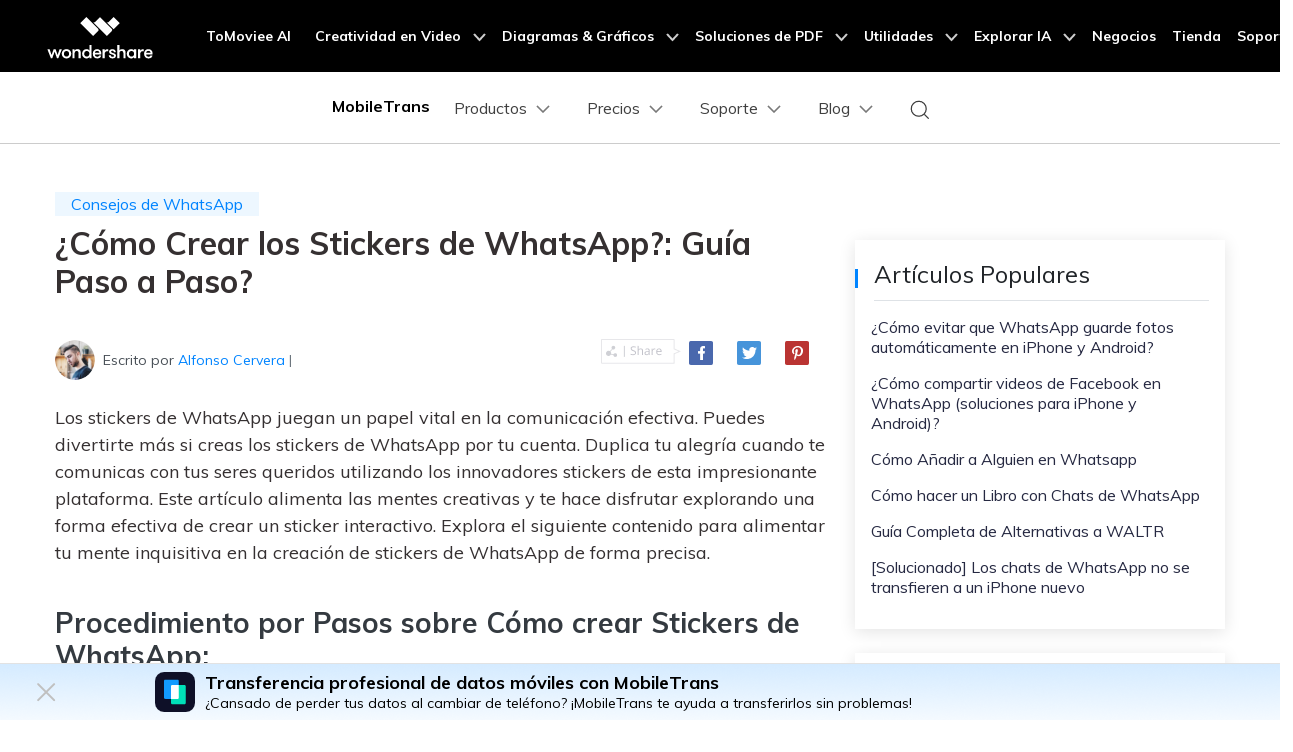

--- FILE ---
content_type: text/html
request_url: https://mobiletrans.wondershare.com/es/whatsapp/create-whatsapp-stickers.html
body_size: 28979
content:
<!DOCTYPE html>
<html lang="es">
<head>
    <meta charset="utf-8">
 <!-- Google Tag Manager -->
<script>(function(w,d,s,l,i){w[l]=w[l]||[];w[l].push({'gtm.start':
new Date().getTime(),event:'gtm.js'});var f=d.getElementsByTagName(s)[0],
j=d.createElement(s),dl=l!='dataLayer'?'&l='+l:'';j.async=true;j.src=
'https://www.googletagmanager.com/gtm.js?id='+i+dl;f.parentNode.insertBefore(j,f);
})(window,document,'script','dataLayer','GTM-57FR6ZG');</script>
<!-- End Google Tag Manager -->   

    <meta http-equiv="X-UA-Compatible" content="IE=edge">
    <meta name="viewport" content="width=device-width,initial-scale=1.0">
    <link rel="shortcut icon" href="https://mobiletrans.wondershare.com/favicon.ico" mce_href="https://mobiletrans.wondershare.com/favicon.ico" type="image/x-icon" />
    <title>Cómo hacer stickers para WhatsApp con tus fotos</title>
    <meta name="description" content="¿Te emociona descubrir el procedimiento por pasos para crear eficazmente los stickers de WhatsApp?. Entra rápidamente en este artículo para explorar los interesantes hechos sobre la innovadora creació" />
    <link rel="stylesheet" href="https://neveragain.allstatics.com/2019/assets/style/bootstrap-mobiletrans.min.css">
    <link rel="stylesheet" href="https://mobiletrans.wondershare.com/assets/css/app.css">
    
<link rel="canonical" href="https://mobiletrans.wondershare.com/es/whatsapp/create-whatsapp-stickers.html" />
<style>
 
  @media (max-width: 1366px) {
    .wsc-seasonal-container,#KCYGY {height: 70px!important;}
  }
</style>
<style>
  @media(max-width: 1199.98px) {
    .addthis-smartlayers-mobile { display: none !important; }
  }
</style>

<script type="application/ld+json">
{
  "@context": "https://schema.org",
  "@type": "NewsArticle",
  "mainEntityOfPage": {
    "@type": "WebPage",
    "@id": "https://mobiletrans.wondershare.com/es/whatsapp/create-whatsapp-stickers.html"
  },
  "headline": "Cómo hacer stickers para WhatsApp con tus fotos",
  "description": "¿Te emociona descubrir el procedimiento por pasos para crear eficazmente los stickers de WhatsApp?. Entra rápidamente en este artículo para explorar los interesantes hechos sobre la innovadora creació",
  "image": "https://mobiletrans.wondershare.com/images/article/sticker-maker-app.jpg",  
  "author": {
    "@type": "Organization",
    "name": "Alfonso Cervera"
  },  
  "publisher": {
    "@type": "Organization",
    "name": "Wondershare MobileTrans",
    "logo": {
      "@type": "ImageObject",
      "url": "https://mobiletrans.wondershare.com/images/images2019/icon_img/mobiletrans.png",
      "width": 280,
      "height": 60
    }
  },

  "datePublished": " 2020-11-14",
  "dateModified": " 2025-08-05"
}
</script>
<script type="application/ld+json">
{
  "@context": "https://schema.org/", 
  "@type": "BreadcrumbList", 
  "itemListElement": [{
    "@type": "ListItem", 
    "position": 1, 
    "name": "MobileTrans",
    "item": "https://mobiletrans.wondershare.com/es/"  
  },{
    "@type": "ListItem", 
    "position": 2, 
    "name": "WhatsApp",
    "item": "https://mobiletrans.wondershare.com/es/whatsapp-transfer-backup-restore.html"  
  }]
}
</script>

<style>
  .right_top_float{margin-bottom: 24px;}
  @media (min-width: 1280px) {
    .right_top_float {position: sticky;top: 100px;margin-bottom: 150px;}
  }
</style>

<script type="text/javascript">
            var CHANNEL_ID = "1201";
            var SITE_ID = "112";
            var CMS_LANGUAGE = "es";
            var TEMPLATE_ID = "10817";
            var PAGE_ID = "219534";
            var TEMPLATE_MODULE = "article";
            var TEMPLATE_TYPE = "content";
</script></head>
<body data-pro="mobiletrans" data-cat="template" data-nav="basic" data-sys="auto" data-dev="auto">


    <!-- 移动商城引导块 start -->
    <style>
      .bottom-downloadbox {
        --fixed-box-height: 48px;
        --btn-color: #00a9f2;

        position: fixed;
        bottom: 0;
        left: 0;
        width: 100%;
        z-index: 1000;
      }

      .bottom-downloadbox .fixed-links-box {
        width: 100%;
        position: absolute;
        bottom: var(--fixed-box-height);
        left: 0;
        transition-property: transform;
        transition-timing-function: cubic-bezier(0.4, 0, 0.2, 1);
        transition-duration: 0.5s;
        filter: drop-shadow(0px 1px 11.8px rgba(0, 113, 224, 0.5));
      }
      .bottom-downloadbox .fixed-links-box.nav-hidden {
        transform: translateY(150%);
      }

      .bottom-downloadbox .fixed-bottom-box {
        display: flex;
        align-items: center;
        justify-content: center;
        width: 100%;
        height: var(--fixed-box-height);
        background-color: #000;
        padding: 9px 16px;
        z-index: 1000;
        position: relative;
        text-decoration: none;
      }
      .bottom-downloadbox .fixed-bottom-box .open-btn {
        display: flex;
        align-items: center;
        justify-content: center;
        height: 100%;
        background-color: var(--btn-color);
        color: #fff;
        border-radius: 999px;
        min-width: 170px;
        text-decoration: none;
        font-size: 14px;
        font-weight: 400;
        padding: 0 16px;
      }
    </style>

    <div class="d-md-none bottom-downloadbox">
      <nav class="fixed-links-box">
        <a href="https://app.adjust.com/1lczna35" class="sys-ios">
          <img src="https://mobiletrans.wondershare.com/images/es/images2025/app/bottom-tab-02.svg" alt="mobiletrans" class="w-100" />
        </a>
        <a href="https://app.adjust.com/1lvag69l" class="sys-android">
          <img src="https://mobiletrans.wondershare.com/images/es/images2025/app/bottom-tab-02.svg" alt="mobiletrans" class="w-100" />
        </a>
      </nav>
        <a href="https://app.adjust.com/1lczna35" class="fixed-bottom-box sys-ios">
        <div class="open-btn">Abrir en MobileTrans</div>
      </a>
      <a href="https://app.adjust.com/1lvag69l" class="fixed-bottom-box sys-android">
        <div class="open-btn">Abrir en MobileTrans</div>
      </a>
    </div>

    <script>
      document.addEventListener("DOMContentLoaded", function () {
        const nav = document.querySelector(".bottom-downloadbox .fixed-links-box");
        let lastScrollY = window.scrollY;

        // 防抖函数
        function debounce(fn, delay) {
          let timer = null;
          return function (...args) {
            if (timer) clearTimeout(timer);
            timer = setTimeout(() => {
              fn.apply(this, args);
            }, delay);
          };
        }

        function isScrollBottom() {
          const scrollHeight = document.documentElement.scrollHeight;
          const scrollTop = window.scrollY || document.documentElement.scrollTop;
          const clientHeight = document.documentElement.clientHeight;
          // 设置一个偏移量，距离底部50px就触发
          const offset = 50;
          return scrollHeight - scrollTop - clientHeight <= offset;
        }

        // 处理滚动的函数
        const handleScroll = debounce(() => {
          const currentScrollY = window.scrollY;

          // 如果滚动到底部，显示导航栏
          if (isScrollBottom()) {
            nav.classList.remove("nav-hidden");

            return;
          }

          // 向下滚动时隐藏，向上滚动时显示
          if (currentScrollY > lastScrollY) {
            nav.classList.add("nav-hidden");
          } else {
            nav.classList.remove("nav-hidden");
          }

          lastScrollY = currentScrollY;
        }, 50); // 50ms 的防抖延迟

        // 监听滚动事件
        window.addEventListener("scroll", handleScroll);
      });
    </script>
    <!-- 移动商城引导块 end -->
<!--<div class="d-md-none b-downloadbox" style="position: fixed;background: #fff;bottom: 0;left: 0;width: 100%;z-index: 9;">
  <div class="container py-3 pr-3 pl-0">
    <div class="d-flex align-items-center">
      <div style="width: 38px;line-height: 40px;text-align: center;" onclick="$('.b-downloadbox').hide()">
        <svg t="1650618211451" class="icon" viewBox="0 0 1024 1024" version="1.1" xmlns="http://www.w3.org/2000/svg"
          p-id="2004" width="10" height="10">
          <path
            d="M512 456.310154L94.247385 38.557538a39.542154 39.542154 0 0 0-55.689847 0 39.266462 39.266462 0 0 0 0 55.689847L456.310154 512 38.557538 929.752615a39.542154 39.542154 0 0 0 0 55.689847 39.266462 39.266462 0 0 0 55.689847 0L512 567.689846l417.752615 417.752616c15.163077 15.163077 40.290462 15.36 55.689847 0a39.266462 39.266462 0 0 0 0-55.689847L567.689846 512 985.442462 94.247385a39.542154 39.542154 0 0 0 0-55.689847 39.266462 39.266462 0 0 0-55.689847 0L512 456.310154z"
            p-id="2005" fill="#666666"></path>
        </svg>
      </div>
      <a class="d-block sys-ios ml-2" href="https://app.adjust.com/1gu3yzke_1gxlnwkr" rel="nofollow" target="_blank"
        style="text-decoration: none;color: #000000;width: calc(100% - 100px);">
        <div class="d-flex align-items-center text-left">
          <i class="d-inline-block">
            <img loading="lazy" class="img-fluid"
              src="https://neveragain.allstatics.com/2019/assets/icon/logo/mobiletrans-square.svg" alt="logo"
              style="width: 40px">
          </i>
          <div class="ml-2">
            <h6 class="mb-0 mt-1 font-size-small font-weight-bold">MobileTrans</h6>
            <p class="mb-0 font-size-small text-gray-8 mt-2" style="font-size: 12px;">Pasa datos del celular sin una PC</p>
          </div>
        </div>
      </a>
      <a href="https://app.adjust.com/1gu3yzke_1gxlnwkr" rel="nofollow" target="_blank" class="sys-ios" style="text-decoration: none; padding: 6px 12px; background: #0061FF; color: #FFFFFF; font-size: 12px;
; font-weight: bold; line-height: 1; border-radius: 40px;">ABRIR</a>
      <a class="d-block sys-android ml-2" href="https://app.adjust.com/1gu3yzke_1gxlnwkr" rel="nofollow" target="_blank"
        style="text-decoration: none;color: #000000;width: calc(100% - 100px);">
        <div class="d-flex align-items-center text-left">
          <i class="d-inline-block">
            <img loading="lazy" class="img-fluid"
              src="https://neveragain.allstatics.com/2019/assets/icon/logo/mobiletrans-square.svg" alt="logo"
              style="width: 40px">
          </i>
          <div class="ml-2">
            <h6 class="mb-0 mt-1 font-size-small font-weight-bold">MobileTrans</h6>
            <p class="mb-0 font-size-small text-gray-8 mt-2" style="font-size: 12px;">Pasa datos del celular sin una PC</p>
          </div>
        </div>
      </a>
      <a href="https://app.adjust.com/1gu3yzke_1gxlnwkr" class="sys-android" rel="nofollow" target="_blank" style="text-decoration: none; padding: 6px 12px; background: #0061FF; color: #FFFFFF; font-size: 12px; font-weight: bold; line-height: 1; border-radius: 40px;
">ABRIR</a>
    </div>
  </div>
</div>--> 
<script>
// configDataBottomFloat 参数说明
// titleLogo:图标
// titleText:图标后面文案
// jumpUrl:跳转地址
// btnColor:按钮背景颜色
// btnText:按钮文字
// btnTextColor:按钮文字颜色
// contentList:中间内容文案
// hideLinkArr:需要指定隐藏的页面路径
var configDataBottomFloat = {
titleLogo: 'https://neveragain.allstatics.com/2019/assets/icon/logo/mobiletrans-square.svg',
titleText: 'MobileTrans App',
jumpUrl: 'https://app.adjust.com/1gjhugxq_1gvu0rnm',
btnColor: 'linear-gradient(90deg, #00C7A3 0%, #06F 100%), #006DFF',
btnText: 'Abrir App',
btnTextColor: '#FFFFFF',
contentList: ['Pasa tus datos de un teléfono a otro', 'Une tus conversaciones de WhatsApp', 'No consume datos móviles'],
hideLinkArr: ['/buy/pricing-for-individuals-windows.html','/buy/pricing-for-individuals-mac.html']
}
</script>
<script src="https://www.wondershare.com/common-js/bottomFloatWindow.js"></script><!--<div data-toggle="ad" data-text="[🤩Hasta 52% OFF] ¡La espera ha terminado! Buen Fin está aquí y con él, las mejores ofertas en MobileTrans." data-link="https://mobiletrans.wondershare.com/es/sales-promotion.html?utm_source=top_ad&utm_medium=topad&utm_campaign=sales_ buenfin_2024_topad&utm_content=button_21112018_2024-11-11" data-link-text="No te Quedes Atrás &#x1F449;" data-text-color="#ffffff" data-text-link-color="#FFD351" data-underline="link" data-bg-color="linear-gradient(91.62deg, #FF281B 7.85%, #FF1B51 93.52%)" data-due="2024-12-06 15:59:59"
 sticky-on-top="1"></div>-->


<!-- Google Tag Manager (noscript) -->
<noscript><iframe src="https://www.googletagmanager.com/ns.html?id=GTM-57FR6ZG"
    height="0" width="0" style="display:none;visibility:hidden"></iframe></noscript>
  <!-- End Google Tag Manager (noscript) -->
  <!-- DO NOT MODIFY -->
  <!-- Quora Pixel Code (JS Helper) -->
  <script>
  !function(q,e,v,n,t,s){if(q.qp) return; n=q.qp=function(){n.qp?n.qp.apply(n,arguments):n.queue.push(arguments);}; n.queue=[];t=document.createElement(e);t.async=!0;t.src=v; s=document.getElementsByTagName(e)[0]; s.parentNode.insertBefore(t,s);}(window, 'script', 'https://a.quora.com/qevents.js');
  qp('init', '1403b4391f874d698893fc60a13ebf80');
  qp('track', 'ViewContent');
  </script>
  <noscript><img height="1" width="1" style="display:none" src="https://q.quora.com/_/ad/1403b4391f874d698893fc60a13ebf80/pixel?tag=ViewContent&noscript=1"/></noscript>
  <!-- End of Quora Pixel Code -->
  <style>
    @media (max-width: 992px) {
      .wsc-header.fixed-header {position: -webkit-sticky;position: sticky;top: 0;}
    }
    /*bottom fixed download*/
    .fix_bottom {opacity: 0; padding:1rem 0; width: 100%; position: fixed; z-index:7; bottom: -100%; left: 0; font-size:1.5rem; line-height: 1.5rem;-webkit-transition: all 0.3s;-moz-transition: all 0.3s;transition: all 0.3s;}
    .fix_bottom.active {opacity: 1; bottom: 0;}
    .fix_bottom span {display: inline-block; padding:10px;}
    .fix_bottom a {display: inline-block; margin: 0 5px;}
    @media (max-width: 992px) {
      .fix_bottom span {display: block; padding: 0 0 10px;}
    }
    @media (max-width: 767px) {
      .fix_bottom {padding:10px 0; font-size: 1rem;line-height: 1rem;}
      .fix_bottom a img {height:36px;}
    }
  </style>
  <!-- 头部公共样式块 -->
  <link rel="stylesheet" href="https://neveragain.allstatics.com/2019/assets/style/wsc-header-footer-2020.min.css" />
<link rel="stylesheet" href="https://www.wondershare.com/assets/header-footer-2021.css">
<style>
@media ((min-width: 1280px)){ 
    .wsc-header2020-navbar-nav-toggle.creativity.creativity-en {min-width: 640px;}
	.wsc-header2020-navbar-nav-toggle.diagram-grahics, .wsc-header2020-navbar-nav-toggle.diagram-graphics,.wsc-header2020-navbar-nav-toggle.utility {min-width: 400px;width:auto;}
      .wsc-header2020-navbar-nav-toggle.explore-ai {min-width: 445px;}
}
</style>
   <!--<div data-toggle="ad" data-text="Super Sales for iPhone 14 - Save 20% on MobileTrans" data-link="https://mobiletrans.wondershare.com/transfer-data-to-new-iphone.html" data-link-text="&nbsp;Get the Discount Now" data-image="https://mobiletrans.wondershare.com/images/images2019/hot-icon.gif"></div>-->
  <style>
    .wsc-header2020 .wsc-header2020-dropdownMenuBody-desc {white-space: normal;}
  </style>

  <!-- 新样式2025/2/14 -->
   <style>
      .wsc-header2020 .wsc-header2020-navbar-mobiletrans .wsc-header2020-navbar-linkBtn,
      .wsc-header2020 .wsc-header2020-navbar-mobiletrans .wsc-header2020-navbar-linkBtn-outline {
        border-radius: 4px;
        font-weight: 700;
      }
      .wsc-header2020 .products-menu .wsc-header2020-dropdownMenuBody-item {
        padding: 24px;
      }
      .wsc-header2020 .products-menu .wsc-header2020-dropdownMenuBody-desc {
        min-height: auto;
        line-height: 22px;
      }
      .wsc-header2020 .products-menu h6.item-title {
        font-weight: 900;
        font-size: 18px;
      }
      .wsc-header2020 .products-menu .row {
        margin: 0 -4px;
      }
      .wsc-header2020 .products-menu .item-wrapper {
        padding: 8px 4px;
      }
      .wsc-header2020 .products-menu .item-wrapper .wsc-header2020-dropdownMenuBody-box {
        padding: 8px 0px 8px 24px;
      }
      .wsc-header2020 .products-menu .wsc-header2020-dropdownMenuBody-subtitle .new-htag {
        color: #fff;
        background: linear-gradient(90.86deg, #ff0000 -2.96%, #ff003d -2.95%, #ff8a00 106.38%);
        display: inline-block;
        margin-left: 6px;
        border-radius: 8px 0;
        font-size: 12px;
        padding: 2px 10px 1px 10px;
        font-weight: 700;
        margin-top: -3px;
      }

      @media (min-width: 1280px) {
        .wsc-header2020 .products-menu .wsc-header2020-dropdownMenuBody-item {
          padding: 0 24px;
        }
        .wsc-header2020 .products-menu h6.item-title {
          text-align: center;
        }
        .wsc-header2020 .products-menu .item-wrapper {
          padding: 16px 4px;
        }
        .wsc-header2020 .products-menu .app-wrapper .item-wrapper {
          padding: 4px;
        }
        .wsc-header2020 .products-menu .online-wrapper .wsc-header2020-dropdownMenuBody-box {
          padding: 8px 0;
        }

        .activity-span {
          opacity: 0.75;
        }

        .wsc-header2020 .wsc-header2020-navbar-main .wsc-header2020-mobile-button {
          display: none;
        }
        .wsc-header2020 .wsc-header2020-navbar-main .navbar-mobile-download {
          display: none;
        }
      }

      @media (min-width: 1600px) {
        .wsc-header2020 .products-menu .wsc-header2020-dropdownMenuBody-item {
          padding: 0 64px;
        }
        .wsc-header2020 .products-menu h6.item-title {
          padding-bottom: 16px;
        }
      }
      .activity-link {
        opacity: 1 !important;
      }

      @media (max-width: 1279.98px) {
        .wsc-header2020 .wsc-header2020-navbar-main .pc-show {
          display: none;
        }
        .wsc-header2020 .wsc-header2020-navbar-main .wsc-header2020-navbar-content {
          justify-content: flex-start;
        }
        .wsc-header2020 .wsc-header2020-navbar-main .wsc-header2020-mobile-button {
          display: inline-block;
          position: absolute;
          top: 50%;
          right: 50px;
          transform: translateY(-50%);
          background-color: #0084ff;
          border-radius: 4px;
          color: #fff;
          font-weight: 700;
          font-size: 14px;
          line-height: 1.4;
          letter-spacing: -2%;
          padding: 7px 12.5px;
          font-weight: 700;
          text-decoration: none;
        }
        .wsc-header2020 .wsc-header2020-navbar-main .navbar-mobile-download {
          display: block;
          padding: 16px;
        }
        .wsc-header2020 .wsc-header2020-navbar-main .mobile-search {
          display: block;
          border-radius: 4px;
          border: 1px solid #000;
          padding: 12px 11px;
          display: flex;
          align-items: center;
          justify-content: left;
          background-color: transparent;
          margin-bottom: 10px;
          font-weight: 400;
          font-size: 16px;
          line-height: 18px;
          letter-spacing: -0.5px;
          opacity: 0.2;
          gap: 4px;
          text-decoration: none;
        }
        .wsc-header2020 .wsc-header2020-navbar-main .mobile-download {
          display: block;
          background-color: #0084ff;
          border-radius: 6px;
          color: #fff;
          font-weight: 700;
          font-size: 14px;
          line-height: 16.8px;
          letter-spacing: -2%;
          text-align: center;
          padding: 12px;
        }
      }
        .animated-text {
    font-weight: 800;
    animation: colorChange 3s infinite; /* 设置动画时长为3秒并无限循环 */
  }

  @keyframes colorChange {
    0%, 25% {
      color: #D62E36; /* 红色持续时间更长 */
    }
    50% {
      color: #FFA500; /* 渐变到橙色 */
    }
    100% {
      color: #008000; /* 最终颜色为绿色 */
    }
  }
    </style>
    <style>
    .image-zoom-anim {
        display: inline-block;
        animation: imageZoomPulse 1.5s ease-in-out infinite;
        transform-origin: center center;
      }

      @keyframes imageZoomPulse {
        0% {
          transform: scale(1);
        }
        50% {
          transform: scale(1.08);
        }
        100% {
          transform: scale(1);
        }
      }
     </style>
  <!-- 新样式2025/2/14 -->

  <header class="wsc-header2020">
    <nav class="wsc-header2020-navbar-master wsc-header202004-navbar-wondershare">
      <div class="wsc-header2020-container">
        <div class="wsc-header2020-navbar-content">
          <div class="wsc-header2020-navbar-brand">
            <a href="https://www.wondershare.es/"></a>
          </div>

          <button class="wsc-header2020-navbar-collapse-toggle" type="button" aria-expanded="false">
            <svg class="wsc-header2020-navbar-collapse-toggle-icon" width="24" height="24" viewBox="0 0 24 24" fill="none" xmlns="http://www.w3.org/2000/svg">
              <path d="M4 6H20M20 12L4 12M20 18H4" stroke="white" stroke-width="1.5"></path>
            </svg>
            <svg class="wsc-header2020-navbar-collapse-toggle-icon-close" width="24" height="24" viewBox="0 0 24 24" fill="none" xmlns="http://www.w3.org/2000/svg">
              <path d="M18 18L12 12M6 6L12 12M18 6L12 12M6 18L12 12" stroke="white" stroke-width="1.5"></path>
            </svg>
          </button>
          <div class="wsc-header2020-navbar-collapse">
            <ul class="wsc-header2020-navbar-nav active_menu">
              <!-- 一级导航头部公共块 -->
              <li class="wsc-header2020-navbar-item"><a class="wsc-header2020-navbar-link active_menu_a" href="https://www.tomoviee.ai/es/" target="_blank">ToMoviee AI</a></li>
<li class="wsc-header2020-navbar-item with-toggle"> <a class="wsc-header2020-navbar-link active_menu_a" href="javascript:"> Creatividad en Video
  <svg class="ml-2" width="13" height="9" viewBox="0 0 13 9" fill="none" xmlns="https://www.w3.org/2000/svg">
    <path d="M12 1L6.5 7L1 1" stroke="currentColor" stroke-width="2"/>
  </svg>
  </a>
  <div class="wsc-header2020-navbar-nav-toggle creativity">
    <div class="row no-gutters px-4">
      <div class="left border-control">
        <div class="mb-4 font-size-small"> Creatividad en Video</div>
        <a href="https://filmora.wondershare.es/" target="_blank" class="d-flex align-items-center mb-4"> <img src="https://neveragain.allstatics.com/2019/assets/icon/logo/filmora-square.svg" alt="wondershare filmora logo">
        <div class="pl-2"> <strong class="text-black">Filmora</strong>
          <div class="font-size-small">Editor de video intuitivo. </div>
        </div>
        </a> <a href="https://uniconverter.wondershare.es/" target="_blank" class="d-flex align-items-center mb-4"> <img src="https://neveragain.allstatics.com/2019/assets/icon/logo/uniconverter-square.svg" alt="wondershare uniconverter logo">
        <div class="pl-2"> <strong class="text-black">UniConverter</strong>
          <div class="font-size-small">Convertidor de videos a alta velocidad. </div>
        </div>
        </a> <a href="https://dc.wondershare.es/" target="_blank" class="d-flex align-items-center mb-4"> <img src="https://neveragain.allstatics.com/2019/assets/icon/logo/democreator-square.svg" alt="wondershare democreator logo">
        <div class="pl-2"> <strong class="text-black">DemoCreator</strong>
          <div class="font-size-small">Grabador de pantalla para tutoriales.</div>
        </div>
        </a> <a href="https://pixcut.wondershare.es/" target="_blank" class="d-flex align-items-center mb-4"> <img src="https://neveragain.allstatics.com/2019/assets/icon/logo/pixcut-square.svg" alt="wondershare pixcut logo">
        <div class="pl-2"> <strong class="text-black">PixCut</strong>
          <div class="font-size-small">Removedor de fondo instantáneo.</div>
        </div>
        </a> <a href="https://anireel.wondershare.com/" target="_blank" class="d-flex align-items-center mb-4"> <img src="https://neveragain.allstatics.com/2019/assets/icon/logo/anireel-square.svg" alt="wondershare anireel logo">
        <div class="pl-2"> <strong class="text-black">Anireel</strong>
          <div class="font-size-small">Creador de videos explicativos animados.</div>
        </div>
        </a> <a href="https://filmstock.wondershare.es/" target="_blank" class="d-flex align-items-center mb-4"> <img src="https://neveragain.allstatics.com/2019/assets/icon/logo/filmstock-square.svg" alt="wondershare filmstock logo">
        <div class="pl-2"> <strong class="text-black">Filmstock</strong>
          <div class="font-size-small">Efectos de video, música y más. </div>
        </div>
        </a> <a href="https://www.wondershare.es/products-solutions/all-products.html#creativity" target="_blank" class="vap-btn mt-2">Ver todos los productos</a> </div>
      <div class="right">
        <div class="mt-lg-0 my-4 font-size-small">Explora</div>
        <ul class="list-unstyled explore">
          <li> <a href="https://www.wondershare.es/products-solutions/digital-creativity/" target="_blank" class="text-black">Vista General</a> </li>
          <li> <a href="https://www.wondershare.es/products-solutions/digital-creativity/video.html" target="_blank" class="text-black">Video</a> </li>
          <li> <a href="https://www.wondershare.es/products-solutions/digital-creativity/photo.html" target="_blank" class="text-black">Foto</a> </li>
          <li> <a href="https://www.wondershare.com/creative-center.html" target="_blank" class="text-black">Centro de <br />
            Creatividad</a> </li>
        </ul>
      </div>
    </div>
  </div>
</li>
<li class="wsc-header2020-navbar-item with-toggle"> <a class="wsc-header2020-navbar-link active_menu_a" href="javascript:">Diagramas & Gráficos
  <svg class="ml-2" width="13" height="9" viewBox="0 0 13 9" fill="none" xmlns="https://www.w3.org/2000/svg">
    <path d="M12 1L6.5 7L1 1" stroke="currentColor" stroke-width="2"/>
  </svg>
  </a>
  <div class="wsc-header2020-navbar-nav-toggle diagram-grahics">
    <div class="row no-gutters px-4">
      <div class="left border-control">
        <div class="mb-4 font-size-small">Productos de Diagramas & Gráficos</div>
        <a href="https://edraw.wondershare.es/edraw-max/" target="_blank" class="d-flex align-items-center mb-4"> <img src="https://neveragain.allstatics.com/2019/assets/icon/logo/edraw-max-square.svg" width="40" height="40" alt="wondershare edrawmax logo">
        <div class="pl-2"> <strong class="text-black">EdrawMax</strong>
          <div class="font-size-small">Diagramador simple. </div>
        </div>
        </a> <a href="https://edraw.wondershare.es/edrawmind/" target="_blank" class="d-flex align-items-center mb-4"> <img src="https://neveragain.allstatics.com/2019/assets/icon/logo/edraw-mindmaster-square.svg" alt="wondershare EdrawMind logo">
        <div class="pl-2"> <strong class="text-black">EdrawMind</strong>
          <div class="font-size-small">Mapeo mental colaborativo. </div>
        </div>
        </a> <!--<a href="https://mockitt.wondershare.com/" target="_blank" class="d-flex align-items-center mb-4"> <img src="https://neveragain.allstatics.com/2019/assets/icon/logo/mockitt-square.svg" width="40" height="40" alt="wondershare mockitt logo">
        <div class="pl-2"> <strong class="text-black">Mockitt</strong>
          <div class="font-size-small">Creador rápido de prototipos. </div>
        </div>
        </a>--> <a href="https://edraw.wondershare.es/edraw-project/" target="_blank" class="d-flex align-items-center mb-4"> <img src="https://neveragain.allstatics.com/2019/assets/icon/logo/edraw-project-square.svg" width="40" height="40" alt="wondershare edrawproj logo">
        <div class="pl-2"> <strong class="text-black">EdrawProj</strong>
          <div class="font-size-small">Creador de diagramas de Gantt profesional.</div>
        </div>
        </a> <a href="https://www.wondershare.es/products-solutions/all-products.html#graphic" target="_blank" class="vap-btn mt-2">Ver todos los productos</a> </div>
      <div class="right">
        <div class="mt-lg-0 my-4 font-size-small">Explora</div>
        <ul class="list-unstyled explore">
          <li> <a href="https://www.wondershare.es/products-solutions/office-productivity/graphic.html" target="_blank" class="text-black">Vista General</a> </li>
          <li> <a href="https://www.edrawmax.com/templates/" target="_blank" class="text-black">Plantillas de Diagramas</a> </li>
        </ul>
      </div>
    </div>
  </div>
</li>
<li class="wsc-header2020-navbar-item with-toggle"> <a class="wsc-header2020-navbar-link active_menu_a" href="javascript:">Soluciones de PDF
  <svg class="ml-2" width="13" height="9" viewBox="0 0 13 9" fill="none" xmlns="https://www.w3.org/2000/svg">
    <path d="M12 1L6.5 7L1 1" stroke="currentColor" stroke-width="2"/>
  </svg>
  </a>
  <div class="wsc-header2020-navbar-nav-toggle pdf">
    <div class="row no-gutters px-4">
      <div class="left border-control">
        <div class="mb-4 font-size-small">Productos de Soluciones de PDF</div>
        <a href="https://pdf.wondershare.es/" target="_blank" class="d-flex align-items-center mb-4"> <img src="https://neveragain.allstatics.com/2019/assets/icon/logo/pdfelement-square.svg" alt="wondershare pdfelement logo">
        <div class="pl-2"> <strong class="text-black">PDFelement</strong>
          <div class="font-size-small">Creador y editor de archivos de PDF. </div>
        </div>
        </a> <a href="https://pdf.wondershare.es/document-cloud/" target="_blank" class="d-flex align-items-center mb-4"> <img src="https://neveragain.allstatics.com/2019/assets/icon/logo/document-cloud-square.svg" alt="wondershare pdfelement cloud logo">
        <div class="pl-2"> <strong class="text-black">PDFelement Cloud</strong>
          <div class="font-size-small">Administrador de documentos en la nube. </div>
        </div>
        </a> <a href="https://www.wondershare.es/products-solutions/all-products.html#document" target="_blank" class="vap-btn mt-2">Ver todos los productos</a> </div>
      <div class="right">
        <div class="mt-lg-0 my-4 font-size-small">Explora</div>
        <ul class="list-unstyled explore">
          <li> <a href="https://www.wondershare.es/products-solutions/office-productivity/document.html" target="_blank" class="text-black">Vista General</a> </li>
          <li> <a href="https://pdf.wondershare.es/combine-pdf.html" target="_blank" class="text-black">Combinar Archivos PDF</a> </li>
          <li> <a href="https://pdf.wondershare.es/convert-pdf.html" target="_blank" class="text-black">Convertidor de PDF</a> </li>
          <li> <a href="https://pdf.wondershare.es/free-pdf-templates.html" target="_blank" class="text-black">Plantillas PDF</a> </li>
        </ul>
      </div>
    </div>
  </div>
</li>
<li class="wsc-header2020-navbar-item with-toggle"> <a class="wsc-header2020-navbar-link active_menu_a" href="javascript:">Utilidades
  <svg class="ml-2" width="13" height="9" viewBox="0 0 13 9" fill="none" xmlns="https://www.w3.org/2000/svg">
    <path d="M12 1L6.5 7L1 1" stroke="currentColor" stroke-width="2"/>
  </svg>
  </a>
  <div class="wsc-header2020-navbar-nav-toggle utility">
    <div class="row no-gutters px-4">
      <div class="left border-control">
        <div class="mb-4 font-size-small">Productos de Utilidades</div>
        <a href="https://recoverit.wondershare.es/" target="_blank" class="d-flex align-items-center mb-4"> <img src="https://neveragain.allstatics.com/2019/assets/icon/logo/recoverit-square.svg" alt="wondershare recoverit logo">
        <div class="pl-2"> <strong class="text-black">Recoverit</strong>
          <div class="font-size-small">Recuperación de archivos perdidos. </div>
        </div>
        </a> <a href="https://drfone.wondershare.es/" target="_blank" class="d-flex align-items-center mb-4"> <img src="https://neveragain.allstatics.com/2019/assets/icon/logo/drfone-square.svg" alt="wondershare drfone logo">
        <div class="pl-2"> <strong class="text-black">Dr.Fone</strong>
          <div class="font-size-small">Administración de dispositivos móviles. </div>
        </div>
        </a> <a href="https://famisafe.wondershare.com/es/" target="_blank" class="d-flex align-items-center mb-4"> <img src="https://neveragain.allstatics.com/2019/assets/icon/logo/famisafe-square.svg" alt="wondershare famisafe logo">
        <div class="pl-2"> <strong class="text-black">FamiSafe</strong>
          <div class="font-size-small">Control y supervisión parental. </div>
        </div>
        </a> <a href="https://mobiletrans.wondershare.com/es/" target="_blank" class="d-flex align-items-center mb-4"> <img src="https://neveragain.allstatics.com/2019/assets/icon/logo/mobiletrans-square.svg" alt="wondershare mobiletrans logo">
        <div class="pl-2"> <strong class="text-black">MobileTrans</strong>
          <div class="font-size-small">Transferencia de datos móviles. </div>
        </div>
        </a> <a href="https://recoverit.wondershare.es/video-repair-tool.html" target="_blank" class="d-flex align-items-center mb-4"> <img src="https://neveragain.allstatics.com/2019/assets/icon/logo/repairit-square.svg" alt="wondershare repairit logo">
        <div class="pl-2"> <strong class="text-black">Repairit</strong>
          <div class="font-size-small">Restauración de videos corruptos. </div>
        </div>
        </a> <a href="https://www.wondershare.es/products-solutions/all-products.html#utility" target="_blank" class="vap-btn mt-2">Ver todos los productos</a> </div>
      <div class="right">
        <div class="mt-lg-0 my-4 font-size-small">Explora</div>
        <ul class="list-unstyled explore">
          <li> <a href="https://www.wondershare.es/products-solutions/data-management/" target="_blank" class="text-black">Vista General</a> </li>
          <li> <a href="https://recoverit.wondershare.es/data-recovery.html" target="_blank" class="text-black">Recuperación de Fotos</a> </li>
          <li> <a href="https://recoverit.wondershare.es/video-repair-tool.html" target="_blank" class="text-black">Reparación de Video</a> </li>
          <li> <a href="https://mobiletrans.wondershare.com/es/whatsapp-transfer-backup-restore.html" target="_blank" class="text-black">Transferencia de Whatsapp</a> </li>
          <li> <a href="https://drfone.wondershare.es/ios-update-problems.html" target="_blank" class="text-black">Actualización de iOS</a> </li>
          <li> <a href="https://famisafe.wondershare.com/share-live-location.html" target="_blank" class="text-black">Seguimiento de la Ubicación</a> </li>
        </ul>
      </div>
    </div>
  </div>
</li>
<!--<li class="wsc-header2020-navbar-item"> <a class="wsc-header2020-navbar-link active_menu_a" href="https://www.wondershare.es/ai.html" target="_blank">Explora IA</a> </li>-->
<li class="wsc-header2020-navbar-item with-toggle"> <a class="wsc-header2020-navbar-link active_menu_a" href="javascript:"> Explorar IA
  <svg class="ml-2" width="13" height="9" viewBox="0 0 13 9" fill="none" xmlns="https://www.w3.org/2000/svg">
    <path d="M12 1L6.5 7L1 1" stroke="currentColor" stroke-width="2" />
  </svg>
  </a>
  <div class="wsc-header2020-navbar-nav-toggle explore-ai">
    <div class="row no-gutters px-4">
      <div class="left border-control">
        <div class="mb-4 font-size-small">Soluciones de IA</div>
        <a href="https://www.wondershare.es/ai-solutions/marketing.html" target="_blank" class="d-flex align-items-center mb-4"> <strong class="text-black font-size-small">Marketing</strong> </a> <a href="https://www.wondershare.es/ai-solutions/social-media.html" target="_blank" class="d-flex align-items-center mb-4"> <strong class="text-black font-size-small">Redes Sociales</strong> </a> <a href="https://www.wondershare.es/ai-solutions/education.html" target="_blank" class="d-flex align-items-center mb-4"> <strong class="text-black font-size-small">Educación</strong> </a> <a href="https://www.wondershare.es/ai-solutions/business.html" target="_blank" class="d-flex align-items-center"> <strong class="text-black font-size-small">Negocios</strong> </a> </div>
      <div class="right">
        <div class="mt-lg-0 my-4 font-size-small">Recursos</div>
        <a href="https://www.wondershare.es/ai.html" target="_blank" class="d-flex align-items-center mb-4"> <strong class="text-black font-size-small">Herramientas de IA</strong> </a> <a href="https://www.wondershare.es/ai-newsroom.html" target="_blank" class="d-flex align-items-center mb-4"> <strong class="text-black font-size-small">Noticias de IA</strong> </a> </div>
    </div>
  </div>
</li>
<li class="wsc-header2020-navbar-item"> <a class="wsc-header2020-navbar-link active_menu_a" href="https://www.wondershare.es/business/enterprise.html" target="_blank">Negocios</a> </li>
<li class="wsc-header2020-navbar-item"> <a class="wsc-header2020-navbar-link active_menu_a" href="https://www.wondershare.es/shop/individuals.html" target="_blank">Tienda</a> </li>
<li class="wsc-header2020-navbar-item"> <a class="wsc-header2020-navbar-link active_menu_a" href="https://support.wondershare.es/" target="_blank">Soporte</a> </li>
            </ul>
          </div>
        </div>
      </div>
    </nav>
    <nav class="wsc-header2020-navbar-main wsc-header2020-navbar-mobiletrans">
      <div class="wsc-header2020-container">
        <div class="wsc-header2020-navbar-content">
          <div class="wsc-header2020-navbar-brand">
            <a href="https://download-es.wondershare.com/mobiletrans_full5799.exe" class="sys-win">
                <img
                  loading="lazy"
                  src="https://neveragain.allstatics.com/2019/assets/icon/logo/mobiletrans-square.svg"
                  alt="mobiletrans"
                  width="32"
                  height="32"
                  class="m-0" />
              </a>
              <a href="https://download-es.wondershare.com/mobiletrans_full5800.zip" class="sys-mac">
                <img
                  loading="lazy"
                  src="https://neveragain.allstatics.com/2019/assets/icon/logo/mobiletrans-square.svg"
                  alt="mobiletrans"
                  width="32"
                  height="32"
                  class="m-0" />
              </a>
              <a href="https://app.adjust.com/1l1lsjzr_1lvp44k4" class="dev-mobile">
                <img
                  loading="lazy"
                  src="https://neveragain.allstatics.com/2019/assets/icon/logo/mobiletrans-square.svg"
                  alt="mobiletrans"
                  width="32"
                  height="32"
                  class="m-0" />
              </a>
              <a href="https://mobiletrans.wondershare.com/es/" style="text-decoration: none; margin-left: -2px">
                <strong style="font-size: 16px; vertical-align: middle">MobileTrans</strong>
              </a>
          </div>
          <a class="wsc-header2020-mobile-button" href="https://app.adjust.com/1l7vpe0q_1li3mng6" target="_blank">Prueba Gratis</a>
          <button class="wsc-header2020-navbar-collapse-toggle" type="button" aria-expanded="false">
            <svg class="wsc-header2020-navbar-collapse-toggle-icon" width="24" height="24" viewBox="0 0 24 24" fill="none" xmlns="http://www.w3.org/2000/svg">
              <path d="M6 9L12 15L18 9" stroke="black" stroke-width="1.5"></path>
            </svg>
            <svg class="wsc-header2020-navbar-collapse-toggle-icon-close" width="24" height="24" viewBox="0 0 24 24" fill="none" xmlns="http://www.w3.org/2000/svg">
              <path d="M6 15L12 9L18 15" stroke="black" stroke-width="1.5" />
            </svg>
          </button>
          <div class="wsc-header2020-navbar-collapse">
            <ul class="wsc-header2020-navbar-nav">
              <li class="wsc-header2020-navbar-dropdown products-menu">
                <nav class="wsc-header2020-navbarDropdown-toggle" aria-expanded="false">
                  <span>Productos</span>
                  <div class="wsc-header2020-dropdown-icon">
                    <svg width="24" height="24" viewBox="0 0 24 24" fill="none" xmlns="http://www.w3.org/2000/svg">
                      <path d="M6 9L12 15L18 9" stroke="black" stroke-width="1.5" />
                    </svg>
                  </div>
                </nav>
                <div class="wsc-header2020-navbarDropdown-menu">
                  <div class="wsc-header2020-container">
                    <div class="wsc-header2020-dropdownMenu-content">
                      <div class="wsc-header2020-dropdownMenu-body">
                        <div class="wsc-header2020-dropdownMenuBody-content">
                          <div class="wsc-header2020-dropdownMenuBody-item desktop-wrapper" style="min-width: 60%;">
                            <h6 class="item-title">Para Escritorio</h6>
                            <div class="row">
                              <div class="col-lg-6 item-wrapper">
                                <div class=" d-flex align-items-center">
                                  <div class="flex-shrink-0">
                                    <img src="https://mobiletrans.wondershare.com/images/images2022/header/header-whatsapp-transfer.png" alt="" class="img-fluid" />
                                  </div>
                                  <div class="wsc-header2020-dropdownMenuBody-box">
                                    <h6 class="wsc-header2020-dropdownMenuBody-subtitle">
                                      <a href="https://mobiletrans.wondershare.com/es/whatsapp-transfer-backup-restore.html" class="font-weight-bold">Transferencia de WhatsApp</a>
                                    </h6>
                                    <p class="wsc-header2020-dropdownMenuBody-desc">Pasa datos de WhatsApp de Android a iPhone o viceversa. Hace y restaura copias de seguridad de WhatsApp y más apps sociales. </p>
                                  </div>
                                </div>
                              </div>
							  <div class="col-lg-6 item-wrapper">
                                <div class=" d-flex align-items-center">
                                  <div class="flex-shrink-0">
                                    <img src="https://mobiletrans.wondershare.com/images/images2022/header/header-backup-restore.png" alt="" class="img-fluid" />
                                  </div>
                                  <div class="wsc-header2020-dropdownMenuBody-box">
                                    <h6 class="wsc-header2020-dropdownMenuBody-subtitle">
                                      <a href="https://mobiletrans.wondershare.com/es/phone-backup-and-restore.html" class="font-weight-bold">Respaldo y Restauración</a>
                                    </h6>
                                    <p class="wsc-header2020-dropdownMenuBody-desc">Realiza y restaura copias de seguridad de más de 18 tipos de datos, incluyendo los datos de WhatsApp. </p>
                                  </div>
                                </div>
                              </div>
                              <div class="col-lg-6 item-wrapper">
                                <div class=" d-flex align-items-center">
                                  <div class="flex-shrink-0">
                                    <img src="https://mobiletrans.wondershare.com/images/images2022/header/header-phone-transfer.png" alt="" class="img-fluid" />
                                  </div>
                                  <div class="wsc-header2020-dropdownMenuBody-box">
                                    <h6 class="wsc-header2020-dropdownMenuBody-subtitle">
                                      <a href="https://mobiletrans.wondershare.com/es/phone-to-phone-transfer.html" class="font-weight-bold">Transferencia de Datos de un Celular a Otro</a>
                                    </h6>
                                    <p class="wsc-header2020-dropdownMenuBody-desc">Transfiere contactos, fotos, música, videos, SMS y otros tipos de archivos de un teléfono a otro y a la PC. </p>
                                  </div>
                                </div>
                              </div>
                              <!--<div class="col-lg-6 item-wrapper">
                                <div class=" d-flex align-items-center">
                                  <div class="flex-shrink-0">
                                    <img src="https://mobiletrans.wondershare.com/images/images2022/header/header-playlist-transfer.png" alt="" class="img-fluid" />
                                  </div>
                                  <div class="wsc-header2020-dropdownMenuBody-box">
                                    <h6 class="wsc-header2020-dropdownMenuBody-subtitle">
                                      <a href="https://mobiletrans.wondershare.com/es/playlist-transfer.html" class="font-weight-bold">Transferencia de Listas de Reproducción</a>
                                    <span class="new-tag">Nuevo</span>
                                    </h6>
                                    <p class="wsc-header2020-dropdownMenuBody-desc">Transfiere listas de reproducción de música de un servicio de transmisión a otro.</p>
                                  </div>
                                </div>
                              </div> -->
                            </div>
                          </div>
                          <div class="wsc-header2020-dropdownMenuBody-hr-vertical"></div>
                          <div class="wsc-header2020-dropdownMenuBody-item app-wrapper" style="min-width: 32%">
                            <h6 class="item-title">Apps</h6>
                            <div class="item-wrapper">
                              <div class="d-flex align-items-center">
                                <div class="flex-shrink-0">
                                  <img src="https://neveragain.allstatics.com/2019/assets/icon/logo/wutsapper-square.svg" alt="wutsapper" width="62" class="img-fluid" />
                                </div>
                                <div class="wsc-header2020-dropdownMenuBody-box">
                                  <h6 class="wsc-header2020-dropdownMenuBody-subtitle">
                                    <a href="https://mobiletrans.wondershare.com/es/app/wondershare-wutsapper.html" class="font-weight-bold">Mutsapper (Alias: Wutsapper)</a>
                                  </h6>
                                  <p class="wsc-header2020-dropdownMenuBody-desc">Transfiere datos de WhatsApp y WhatsApp Business sin restablecer los valores de fábrica.</p>
                                </div>
                              </div>
                            </div>
                            <div class="item-wrapper">
                              <div class="d-flex align-items-center">
                                <div class="flex-shrink-0">
                                  <img src="https://neveragain.allstatics.com/2019/assets/icon/logo/mobiletrans-square.svg" alt="mobiletrans app" width="62" class="img-fluid" />
                                </div>
                                <div class="wsc-header2020-dropdownMenuBody-box">
                                  <h6 class="wsc-header2020-dropdownMenuBody-subtitle">
                                    <a href="https://mobiletrans.wondershare.com/es/app/phone-to-phone-transfer-app.html" class="font-weight-bold">MobileTrans App</a>
                                  </h6>
                                  <p class="wsc-header2020-dropdownMenuBody-desc">Transfiere datos del teléfono, de WhatsApp y archivos entre dispositivos iOS y Android.</p>
                                </div>
                              </div>
                            </div>
                          <div class="item-wrapper">
                              <div class="d-flex align-items-center">
                                <div class="flex-shrink-0">
                                  <img src="https://mobiletrans.wondershare.com/images/images2024/walastseen-head.png" alt="walastseen" width="62" class="img-fluid" />
                                </div>
                                <div class="wsc-header2020-dropdownMenuBody-box">
                                  <h6 class="wsc-header2020-dropdownMenuBody-subtitle">
                                    <a href="https://mobiletrans.wondershare.com/es/app/whatsapp-online-tracker.html" class="font-weight-bold">Welastseen</a>
                                  </h6>
                                  <p class="wsc-header2020-dropdownMenuBody-desc">WeLastseen te tiene al tanto de todo en WhatsApp.</p>
                                </div>
                              </div>
                            </div>
                          </div>
                           <!-- online产品 -->
                          <!-- <div class="wsc-header2020-dropdownMenuBody-hr-vertical"></div>
                          <div class="wsc-header2020-dropdownMenuBody-item online-wrapper" style="min-width: 23%">
                            <h6 class="item-title">Online</h6>
                            <div class="d-flex flex-xl-column text-xl-center align-items-center">
                              <div class="flex-shrink-0">
                                <img src="https://mobiletrans.wondershare.com/images/images2022/header/header-heic-converter.png" alt="" class="img-fluid" />
                              </div>
                              <div class="wsc-header2020-dropdownMenuBody-box">
                                <h6 class="wsc-header2020-dropdownMenuBody-subtitle">
                                  <a href="https://mobiletrans.wondershare.com/heic-converter-online.html" class="font-weight-bold">HEIC Converter</a>
                                </h6>
                                <p class="wsc-header2020-dropdownMenuBody-desc">Convert HEIC files to JPG online for free.</p>
                              </div>
                            </div>
                          </div> -->
                          <!-- <div class="wsc-header2020-dropdownMenuBody-hr-vertical">
                              </div>
                              <div class="wsc-header2020-dropdownMenuBody-item">
                                <div class="wsc-header2020-dropdownMenuBody-box">
                                  <h6 class="wsc-header2020-dropdownMenuBody-subtitle">
                                    <a href="https://mobiletrans.wondershare.com/es/phone-backup-and-restore.html">
                                      MobileTrans - Restore
                                    </a>
                                  </h6>
                                  <p class="wsc-header2020-dropdownMenuBody-desc">
                                    Restore backup files to a phone, including iTunes and MobileTrans backup.
                                  </p>
                                </div>
                              </div> -->
                        <!-- online产品 -->
                        </div>
                      </div>
                    </div>
                  </div>
                </div>
              </li>

               <!--<li class="wsc-header2020-navbar-item"> <a class="wsc-header2020-navbar-link" target="_blank" rel="noopener" href="https://mobiletrans.wondershare.com/es/sales-promotion.html?utm_source=topbanner&utm_medium=topbanner&utm_campaign=hotsale-2025&utm_content=link_21112018_2025-05-21"><b><span class="animated-text">52% OFF</span></b><img class="ml-1 mt-n1" src="https://mobiletrans.wondershare.com/images/es/images2025/hot-day/hot-nav-02.gif" style="height: 50px;" alt="hot sale" /></a></li>-->

              <li class="wsc-header2020-navbar-dropdown">
                <nav class="wsc-header2020-navbarDropdown-toggle" aria-expanded="false">
                  <span>Precios</span>
                  <div class="wsc-header2020-dropdown-icon">
                    <svg width="24" height="24" viewBox="0 0 24 24" fill="none" xmlns="http://www.w3.org/2000/svg">
                      <path d="M6 9L12 15L18 9" stroke="black" stroke-width="1.5"></path>
                    </svg>
                  </div>
                </nav>
                <div class="wsc-header2020-navbarDropdown-menu">
                  <div class="wsc-header2020-container">
                    <div class="wsc-header2020-dropdownMenu-content">
                      <div class="wsc-header2020-dropdownMenu-body">
                        <div class="wsc-header2020-dropdownMenuBody-content">
                          <div class="wsc-header2020-dropdownMenuBody-item">
                            <div class="wsc-header2020-dropdownMenuBody-box">
                              <nav class="wsc-header2020-dropdownMenuBody-title wsc-header2020-mobile-show" aria-expanded="true"></nav>
                              <ul class="wsc-header2020-dropdownMenuBody-list">
                                <li>
                                  <i class="wsc-header2020-dropdownMenuBodyList-icon">
                                    <img src="https://neveragain.allstatics.com/2019/assets/icon/brand/windows.svg" alt="" />
                                  </i>
                                  <a href="https://mobiletrans.wondershare.com/es/buy/pricing-for-individuals-windows.html">Precios para Windows</a>
                                </li>
                              </ul>
                            </div>
                          </div>
                          <div class="wsc-header2020-dropdownMenuBody-hr-vertical"></div>
                          <div class="wsc-header2020-dropdownMenuBody-item">
                            <div class="wsc-header2020-dropdownMenuBody-box">
                              <nav class="wsc-header2020-dropdownMenuBody-title wsc-header2020-mobile-show" aria-expanded="true"></nav>
                              <ul class="wsc-header2020-dropdownMenuBody-list">
                                <li>
                                  <i class="wsc-header2020-dropdownMenuBodyList-icon">
                                    <img src="https://neveragain.allstatics.com/2019/assets/icon/brand/macos.svg" alt="" />
                                  </i>
                                  <a href="https://mobiletrans.wondershare.com/es/buy/pricing-for-individuals-mac.html">Precios para Mac</a>
                                </li>
                              </ul>
                            </div>
                          </div>
                          <div class="wsc-header2020-dropdownMenuBody-hr-vertical"></div>
                          <div class="wsc-header2020-dropdownMenuBody-item">
                            <div class="wsc-header2020-dropdownMenuBody-box">
                              <nav class="wsc-header2020-dropdownMenuBody-title wsc-header2020-mobile-show" aria-expanded="true"></nav>
                              <ul class="wsc-header2020-dropdownMenuBody-list">
                                <li>
                                  <i class="wsc-header2020-dropdownMenuBodyList-icon">
                                    <img src="https://neveragain.allstatics.com/2019/assets/icon/extra/briefcase.svg" alt="" />
                                  </i>
                                  <a href="https://mobiletrans.wondershare.com/es/buy/pricing-for-business.html">Precios para Empresas</a>
                                </li>
                              </ul>
                            </div>
                          </div>
                          <div class="wsc-header2020-dropdownMenuBody-hr-vertical"></div>
                          <div class="wsc-header2020-dropdownMenuBody-item">
                            <div class="wsc-header2020-dropdownMenuBody-box">
                              <nav class="wsc-header2020-dropdownMenuBody-title wsc-header2020-mobile-show" aria-expanded="true"></nav>
                              <ul class="wsc-header2020-dropdownMenuBody-list">
                                <li>
                                  <i class="wsc-header2020-dropdownMenuBodyList-icon">
                                    <img src="https://mobiletrans.wondershare.com/images/images2019/icon_img/students.svg" alt="students" />
                                  </i>
                                  <a href="https://mobiletrans.wondershare.com/es/store/education.html">Descuentos Educativos</a>
                                </li>
                              </ul>
                            </div>
                          </div>
                        </div>
                      </div>
                    </div>
                  </div>
                </div>
              </li>

				
			  <li class="wsc-header2020-navbar-dropdown">
                <nav class="wsc-header2020-navbarDropdown-toggle" aria-expanded="false">
                  <span>
                    Soporte
                  </span>
                  <div class="wsc-header2020-dropdown-icon">
                    <svg width="24" height="24" viewBox="0 0 24 24" fill="none" xmlns="http://www.w3.org/2000/svg">
                      <path d="M6 9L12 15L18 9" stroke="black" stroke-width="1.5">
                      </path>
                    </svg>
                  </div>
                </nav>
              <div class="wsc-header2020-navbarDropdown-menu">
                  <div class="wsc-header2020-container">
                    <div class="wsc-header2020-dropdownMenu-content">
                      <div class="wsc-header2020-dropdownMenu-body">
                        <div class="wsc-header2020-dropdownMenuBody-content">
                          <div class="wsc-header2020-dropdownMenuBody-item">
                            <div class="wsc-header2020-dropdownMenuBody-box">
                              <nav class="wsc-header2020-dropdownMenuBody-title wsc-header2020-mobile-show"
                              aria-expanded="true">
                              </nav>
                              <ul class="wsc-header2020-dropdownMenuBody-list">
                                <li>
                                  <i class="wsc-header2020-dropdownMenuBodyList-icon">
                                  </i>
                                  <a href="https://mobiletrans.wondershare.com/es/guide/">
                                    Guía de Usuario
                                  </a>
                                </li>
                              </ul>
                            </div>
                          </div>
                          <div class="wsc-header2020-dropdownMenuBody-hr-vertical">
                          </div>
                          <div class="wsc-header2020-dropdownMenuBody-item">
                            <div class="wsc-header2020-dropdownMenuBody-box">
                              <nav class="wsc-header2020-dropdownMenuBody-title wsc-header2020-mobile-show"
                              aria-expanded="true">
                              </nav>
                              <ul class="wsc-header2020-dropdownMenuBody-list">
                                <li>
                                  <i class="wsc-header2020-dropdownMenuBodyList-icon">
                                  </i>
                                  <a href="https://mobiletrans.wondershare.com/es/faq/">
                                    Preguntas Frecuentes
                                  </a>
                                </li>
                              </ul>
                            </div>
                          </div>
                           <div class="wsc-header2020-dropdownMenuBody-hr-vertical">
                          </div>
                          <div class="wsc-header2020-dropdownMenuBody-item">
                            <div class="wsc-header2020-dropdownMenuBody-box">
                              <nav class="wsc-header2020-dropdownMenuBody-title wsc-header2020-mobile-show"
                              aria-expanded="true">
                              </nav>
                              <ul class="wsc-header2020-dropdownMenuBody-list">
                                <li>
                                  <i class="wsc-header2020-dropdownMenuBodyList-icon">
                                  </i>
                                  <a href="https://mobiletrans.wondershare.com/es/help-center/">
                                    Más Soporte
                                  </a>
                                </li>
                              </ul>
                            </div>
                          </div>
							<div class="wsc-header2020-dropdownMenuBody-hr-vertical">
                          </div>
                          <div class="wsc-header2020-dropdownMenuBody-item">
                            <div class="wsc-header2020-dropdownMenuBody-box">
                              <nav class="wsc-header2020-dropdownMenuBody-title wsc-header2020-mobile-show"
                              aria-expanded="true">
                              </nav>
                              <ul class="wsc-header2020-dropdownMenuBody-list">
                                <li>
                                  <i class="wsc-header2020-dropdownMenuBodyList-icon">
                                  </i>
                                  <a href="https://mobiletrans.wondershare.com/es/about.html">
                                    Sobre Nosotros
                                  </a>
                                </li>
                              </ul>
                            </div>
                          </div>
                        </div>
                      </div>
                    </div>
                  </div>
                </div>
              </li>	

              <li class="wsc-header2020-navbar-dropdown">
                <nav class="wsc-header2020-navbarDropdown-toggle" aria-expanded="false">
                  <span>Blog</span>
                  <div class="wsc-header2020-dropdown-icon">
                    <svg width="24" height="24" viewBox="0 0 24 24" fill="none" xmlns="http://www.w3.org/2000/svg">
                      <path d="M6 9L12 15L18 9" stroke="black" stroke-width="1.5"></path>
                    </svg>
                  </div>
                </nav>
                <div class="wsc-header2020-navbarDropdown-menu">
                  <div class="wsc-header2020-container">
                    <div class="wsc-header2020-dropdownMenu-content">
                      <div class="wsc-header2020-dropdownMenu-body">
                        <div class="wsc-header2020-dropdownMenuBody-content">
                          <div class="wsc-header2020-dropdownMenuBody-item">
                            <div class="wsc-header2020-dropdownMenuBody-box">
                              <nav class="wsc-header2020-dropdownMenuBody-title" aria-expanded="false">
                                <h5>Tendencias</h5>
                                <div class="wsc-header2020-dropdownMenuBodyTitle-icon">
                                  <svg width="24" height="24" viewBox="0 0 24 24" fill="none" xmlns="http://www.w3.org/2000/svg">
                                    <path d="M6 9L12 15L18 9" stroke="black" stroke-width="1.5"></path>
                                  </svg>
                                </div>
                              </nav>
                              <ul class="wsc-header2020-dropdownMenuBody-list">
                                <li>
                                  <i class="wsc-header2020-dropdownMenuBodyList-icon">
                                    <img src="https://mobiletrans.wondershare.com/images/images2019/feature/whatsapp-header.png" alt="whatsapp header" />
                                  </i>
                                  <span>Consejos de transferencia de WhatsApp</span>
                                  <p class="wsc-header2020-dropdownMenuBodyList-desc">
                                    <a href="https://mobiletrans.wondershare.com/es/whatsapp-transfer/">Los mejores trucos de WhatsApp para ser un maestro de la mensajería.</a>
                                  </p>
                                </li>
                                <li>
                                  <i class="wsc-header2020-dropdownMenuBodyList-icon">
                                    <img src="https://mobiletrans.wondershare.com/images/images2019/feature/ios-header.png" alt="ios header" />
                                  </i>
                                  <span>Consejos de transferencia de iPhone</span>
                                  <p class="wsc-header2020-dropdownMenuBodyList-desc">
                                    <a href="https://mobiletrans.wondershare.com/es/iphone-transfer/">Una lista de consejos geniales que debes conocer al cambiar a un nuevo iPhone.</a>
                                  </p>
                                </li>

                                <li>
                                  <i class="wsc-header2020-dropdownMenuBodyList-icon">
                                    <img src="https://mobiletrans.wondershare.com/images/images2019/feature/android-header.png" alt="android header" />
                                  </i>
                                  <span>Consejos de transferencia de Android</span>
                                  <p class="wsc-header2020-dropdownMenuBodyList-desc">
                                    <a href="https://mobiletrans.wondershare.com/es/android-transfer/">Hemos reunido los mejores trucos para aprovechar al máximo tu nuevo Android.</a>
                                  </p>
                                </li>
                                <li>
                                  <i class="wsc-header2020-dropdownMenuBodyList-icon">
                                    <img src="https://mobiletrans.wondershare.com/images/images2019/icloud24.png" alt="icloud" />
                                  </i>
                                  <span>Consejos de transferencia de iCloud</span>
                                  <p class="wsc-header2020-dropdownMenuBodyList-desc">
                                    <a href="https://mobiletrans.wondershare.com/es/icloud-transfer/">¿Qué tan increíble sería usar iCloud para transferir datos de tu teléfono?</a>
                                  </p>
                                </li>
                              </ul>
                            </div>
                          </div>
                          <!--<div class="wsc-header2020-dropdownMenuBody-hr-vertical">
                            </div>-->
                          <div class="wsc-header2020-dropdownMenuBody-item">
                            <div class="wsc-header2020-dropdownMenuBody-box">
                              <nav class="wsc-header2020-dropdownMenuBody-title" aria-expanded="false">
                                <h5 class="wsc-header2020-mobile-show">Tendencias</h5>
                                <div class="wsc-header2020-dropdownMenuBodyTitle-icon">
                                  <svg width="24" height="24" viewBox="0 0 24 24" fill="none" xmlns="http://www.w3.org/2000/svg">
                                    <path d="M6 9L12 15L18 9" stroke="black" stroke-width="1.5"></path>
                                  </svg>
                                </div>
                              </nav>
                              <ul class="wsc-header2020-dropdownMenuBody-list">
                                <li>
                                  <i class="wsc-header2020-dropdownMenuBodyList-icon">
                                    <img src="https://mobiletrans.wondershare.com/images/en/MDM/MDM-header-02.png" alt="mdm header" />
                                  </i>
                                  <span>Consejos de transferencia de Apps </span>
                                  <p class="wsc-header2020-dropdownMenuBodyList-desc">
                                    <a href="https://mobiletrans.wondershare.com/es/apps-manage/">Consejos y trucos para aprovechar al máximo LINE, Kik, Viber y WeChat.</a>
                                  </p>
                                </li>
                                <li>
                                  <i class="wsc-header2020-dropdownMenuBodyList-icon">
                                    <img src="https://mobiletrans.wondershare.com/images/images2019/feature/ipad-header.png" alt="ipad header" />
                                  </i>
                                  <span>Consejos de transferencia de iPad/iPod</span>
                                  <p class="wsc-header2020-dropdownMenuBodyList-desc">
                                    <a href="https://mobiletrans.wondershare.com/es/ipad-or-ipod-transfer/">Descubre algo nuevo que nos hace amar aún más el iPad/iPod.</a>
                                  </p>
                                </li>
                                <li>
                                  <i class="wsc-header2020-dropdownMenuBodyList-icon">
                                    <img src="https://mobiletrans.wondershare.com/images/images2019/feature/samsung-transfer.png" alt="samsung transfer" />
                                  </i>
                                  <span>Consejos de transferencia de Samsung</span>
                                  <p class="wsc-header2020-dropdownMenuBodyList-desc">
                                    <a href="https://mobiletrans.wondershare.com/es/samsung-transfer/">Explora tu dispositivo Samsung y no te pierdas nada útil.</a>
                                  </p>
                                </li>
                                <li>
                                  <i class="wsc-header2020-dropdownMenuBodyList-icon">
                                    <img src="https://mobiletrans.wondershare.com/images/images2019/feature/itunes-header.png" alt="itunes header" />
                                  </i>
                                  <span>Consejos de transferencia de iTunes</span>
                                  <p class="wsc-header2020-dropdownMenuBodyList-desc">
                                    <a href="https://mobiletrans.wondershare.com/es/itunes-restore/">Convierte iTunes en un potente gestor de medios con algunos consejos sencillos.</a>
                                  </p>
                                </li>
                              </ul>
                            </div>
                          </div>
                          <div class="wsc-header2020-dropdownMenuBody-hr-vertical"></div>
                          <div class="wsc-header2020-dropdownMenuBody-item">
                            <div class="wsc-header2020-dropdownMenuBody-box">
                              <nav class="wsc-header2020-dropdownMenuBody-title" aria-expanded="false">
                                <h5>Concursos y eventos</h5>
                                <div class="wsc-header2020-dropdownMenuBodyTitle-icon">
                                  <svg width="24" height="24" viewBox="0 0 24 24" fill="none" xmlns="http://www.w3.org/2000/svg">
                                    <path d="M6 9L12 15L18 9" stroke="black" stroke-width="1.5"></path>
                                  </svg>
                                </div>
                              </nav>
                              <ul class="wsc-header2020-dropdownMenuBody-list">
                                <!--<li>
                                  <div class="wsc-header2020-dropdownMenuBodyList-box">
                                    <div class="wsc-header2020-dropdownMenuBodyList-pic">
                                      <img src="https://mobiletrans.wondershare.com/images/images2022/64-64.png" alt="iphone 14 pic" />
                                    </div>
                                    <div class="wsc-header2020-dropdownMenuBodyList-text">
                                      <span>#TransferdatatoiPhone14</span>
                                      <p class="wsc-header2020-dropdownMenuBodyList-desc">
                                        <a href="https://mobiletrans.wondershare.com/es/transfer-data-to-new-iphone.html">¡Disfruta de hasta un 20 % de descuento para transferir datos al nuevo iPhone 14!</a>
                                      </p>
                                    </div>
                                  </div>
                                </li>-->
                                 <li>
                                  <div class="wsc-header2020-dropdownMenuBodyList-box">
                                    <div class="wsc-header2020-dropdownMenuBodyList-pic">
                                      <img src="https://mobiletrans.wondershare.com/images/activity/iphone-15.png" alt="giveaway header" />
                                    </div>
                                    <div class="wsc-header2020-dropdownMenuBodyList-text">
                                      <span>#iphonetierlist2023</span>
                                      <p class="wsc-header2020-dropdownMenuBodyList-desc">
                                        <a href="https://mobiletrans.wondershare.com/es/event/iphone-tier-list.html">¡Cambia a iPhone 15 sin problemas con MobileTrans y ahorra hasta un 50%!</a>
                                      </p>
                                    </div>
                                  </div>
                                </li>
                                  <li>
                                  <div class="wsc-header2020-dropdownMenuBodyList-box">
                                    <div class="wsc-header2020-dropdownMenuBodyList-pic">
                                      <img src="https://mobiletrans.wondershare.com/es/article-banner/iphone-15-news.jpg" alt="pic" />
                                    </div>
                                    <div class="wsc-header2020-dropdownMenuBodyList-text">
                                      <span>#iphone15news</span>
                                      <p class="wsc-header2020-dropdownMenuBodyList-desc">
                                        <a href="https://mobiletrans.wondershare.com/es/phone-transfer/ai-iphone-15.html">¡Descubre las últimas noticias del esperado iPhone 15 en el blog!</a>
                                      </p>
                                    </div>
                                  </div>
                                </li>
                                <li>
                                  <div class="wsc-header2020-dropdownMenuBodyList-box">
                                    <div class="wsc-header2020-dropdownMenuBodyList-pic">
                                      <img src="https://mobiletrans.wondershare.com/images/images2021/mt/64-64.png" alt="pic" />
                                    </div>
                                    <div class="wsc-header2020-dropdownMenuBodyList-text">
                                      <span>#transfertoSamsungS23</span>
                                      <p class="wsc-header2020-dropdownMenuBodyList-desc">
                                        <a href="https://mobiletrans.wondershare.com/es/samsung-transfer/transfer-data-from-iphone-to-samsung-s23.html">¡Una guía completa para ayudarte a transferir datos a teléfonos Samsung!</a>
                                      </p>
                                    </div>
                                  </div>
                                </li>
								
                                <li>
                                  <div class="wsc-header2020-dropdownMenuBodyList-box">
                                    <div class="wsc-header2020-dropdownMenuBodyList-pic">
                                      <img src="https://mobiletrans.wondershare.com/images/images2020/5g/5g.jpg" alt="5g" />
                                    </div>
                                    <div class="wsc-header2020-dropdownMenuBodyList-text">
                                      <span>#MobileTransto5G</span>
                                      <p class="wsc-header2020-dropdownMenuBodyList-desc">
                                        <a href="https://mobiletrans.wondershare.com/es/mobiletrans-para-5g.html">¡Aprende sobre la tecnología 5G y obtén MobileTrans para transferir datos!</a>
                                      </p>
                                    </div>
                                  </div>
                                </li>


                              </ul>
                            </div>
                          </div>
                        </div>
                      </div>
                    </div>
                    <div class="wsc-header2020-dropdown-learnMore">
                      <a href="https://mobiletrans.wondershare.com/es/resources/">
                        <button>ENCUENTRA MÁS SOLUCIONES</button>
                      </a>
                    </div>
                  </div>
                </div>
              </li>

			
			  <!--<li class="wsc-header2020-navbar-dropdown">
                  <a href="https://mobiletrans.wondershare.com/es/sales-promotion.html" target="_blank">
                    <img src="https://mobiletrans.wondershare.com/images/es/images2025/buen-fin/nav-bar.png" width="125" class="img-fluid ml-1 mt-n1 image-zoom-anim" alt="52% off">
                  </a>
                </li> -->
			
              <li class="wsc-header2020-navbar-item pc-show">
                  <a class="wsc-header2020-navbar-linkBtn sys-win" href="https://download-es.wondershare.com/mobiletrans_full5799.exe">Pruébalo</a>
                  <a class="wsc-header2020-navbar-linkBtn sys-mac" href="https://download-es.wondershare.com/mobiletrans_full5800.zip">Pruébalo</a>
                </li>
                <li class="wsc-header2020-navbar-item pc-show">
                  <a class="wsc-header2020-navbar-linkBtn-outline sys-win" href="https://mobiletrans.wondershare.com/es/buy/pricing-for-individuals-windows.html"
                    >Comprar</a
                  >
                  <a class="wsc-header2020-navbar-linkBtn-outline sys-mac" href="https://mobiletrans.wondershare.com/es/buy/pricing-for-individuals-mac.html"
                    >Comprar</a
                  >
                </li>
                <li class="wsc-header2020-navbar-item pc-show">
                  <a class="wsc-header2020-navbar-link" href="https://mobiletrans.wondershare.com/es/search.html">
                    <svg
                      xmlns="http://www.w3.org/2000/svg"
                      viewBox="0 0 32 32"
                      width="20"
                      height="20"
                      fill="none"
                      stroke="currentcolor"
                      stroke-linecap="butt"
                      stroke-linejoin="bevel"
                      stroke-width="2">
                      <circle cx="14" cy="14" r="12"></circle>
                      <path d="M23 23 L30 30"></path>
                    </svg>
                  </a>
                </li>
                <li class="wsc-header2020-navbar-item navbar-mobile-download">
                  <a class="mobile-search" href="https://mobiletrans.wondershare.com/es/search.html">
                    <svg
                      xmlns="http://www.w3.org/2000/svg"
                      viewBox="0 0 32 32"
                      width="20"
                      height="20"
                      fill="none"
                      stroke="currentcolor"
                      stroke-linecap="butt"
                      stroke-linejoin="bevel"
                      stroke-width="2">
                      <circle cx="14" cy="14" r="12"></circle>
                      <path d="M23 23 L30 30"></path>
                    </svg>
                    Buscar
                  </a>
                  <a class="mobile-download" href="https://app.adjust.com/1l7vpe0q_1li3mng6" target="_blank"> Descargar </a>
                </li>
              <!-- iphone 13 -->
              <!--<li class="wsc-header2020-navbar-item dev-desktop" style="display: none">
                <a href="https://mobiletrans.wondershare.com/transfer-data-to-new-iphone.html" target="_blank">
                  <img src="https://mobiletrans.wondershare.com/images/images2021/mt/iphone13-icon.png" alt="iphone 13 contest" style="max-height: 54px" />
                </a>
              </li>-->
              <!-- iphone 13 -->
            </ul>
          </div>
        </div>
      </div>
    </nav>
  </header><!-- pc端关闭挽留弹窗 -->
    <style>
      /* 弹窗动画效果 */
      .modal-leave {
        animation: bounceIn 0.75s;
        transition: none;
      }

      .modal-leave .modal-content {
        position: relative;
        background-color: transparent;
        box-shadow: none;
      }

      /* 弹窗尺寸 */
      @media (min-width: 992px) {
        #modalLeave .modal-dialog {
          max-width: 455px;
        }
      }

      @keyframes bounceIn {
        0%,
        20%,
        40%,
        60%,
        80%,
        to {
          animation-timing-function: cubic-bezier(0.215, 0.61, 0.355, 1);
        }
        0% {
          opacity: 0;
          transform: scale3d(0.3, 0.3, 0.3);
        }
        20% {
          transform: scale3d(1.1, 1.1, 1.1);
        }
        40% {
          transform: scale3d(0.9, 0.9, 0.9);
        }
        60% {
          opacity: 1;
          transform: scale3d(1.03, 1.03, 1.03);
        }
        80% {
          transform: scale3d(0.97, 0.97, 0.97);
        }
        to {
          opacity: 1;
          transform: scaleX(1);
        }
      }

      /* 右上角图标基础样式 */
      .modal-right-icon {
        position: absolute;
        display: none;
        cursor: pointer;
      }

      #modalLeave .modal-right-icon {
        right: 0px;
        top: 0px;
      }

      /* 图标颜色样式 */
      #modalLeave .modal-right-icon svg g {
        opacity: 0.5;
        stroke: white;
      }

      .modal-download-btn {
        width: 100%;
        height: 64px;
        position: absolute;
        bottom: 0;
        left: 0;
        text-decoration: none;
      }
    </style>

    <!-- 第一个弹窗 -->
    <aside class="modal fade modal-leave" id="modalLeave" data-backdrop="static" tabindex="-1" role="dialog">
      <div class="modal-dialog modal-dialog-centered" role="document">
        <div class="modal-content border-0 text-center">
          <div class="modal-body p-0 position-relative">
            <div class="modal-main position-relative">
              <div>
                <img
                    src="https://mobiletrans.wondershare.com/images/es/images2025/pop-up/mt-download-modal-pc-1.png"
                    class="img-fluid"
                    alt="modalLeaveDownload pic" />
              </div>
            </div>
            <!-- 关闭按钮 -->
            <div class="with-hand modal-close-icon modal-right-icon" data-dismiss="modal" aria-label="Close">
              <svg width="24" height="24" viewBox="0 0 24 24" fill="none" xmlns="http://www.w3.org/2000/svg">
                <g>
                  <path d="M8 8L16 16" stroke-linecap="round"></path>
                  <path d="M16 8L8 16" stroke-linecap="round"></path>
                  <circle cx="12" cy="12" r="9.5"></circle>
                </g>
              </svg>
            </div>
            <a href="https://download-es.wondershare.com/mobiletrans_full5799.exe" class="modal-download-btn sys-win"></a>
            <a href="https://download-es.wondershare.com/mobiletrans_full5800.zip" class="modal-download-btn sys-mac"></a>
          </div>
        </div>
      </div>
    </aside>

    <script>
      if (window.innerWidth > 1280) {
        // 核心状态变量
        const STATE = {
          modalShow: false, // 控制弹窗显示状态
          showDelay: 0, // 显示延迟时间
          modalShowDelay: 15 // 第一个弹窗显示延迟时间(秒)
        };

        document.querySelectorAll('a').forEach(function(link) {
          link.addEventListener('click', function() {
            var href = this.getAttribute('href');
            if (href && (href.includes('.exe') || href.includes('.dmg'))) {
              setCookie('modalCloseDownloadCookie', 1, window.location.hostname, 1)
            }
          });
        });

        // 设置cookie
        function setCookie(name, value = 1, domain, days = 1) {
          var exp = new Date()
          exp.setTime( exp.getTime() + days*24*60*60*1000 )
          document.cookie = name + '=' + value + ';expires=' + exp.toGMTString() + ';domain=' + domain
        }
        // 解析cookie
        function getCookie(name) {
          var v = document.cookie.match('(^|;) ?' + name + '=([^;]*)(;|$)')
          return v ? decodeURIComponent(v[2]) : null
        }

        // 弹窗控制器
        const ModalController = {
          show(modalId) {
            STATE.modalShow = true;
            $(`#${modalId}`).modal("show");
            this.reportPopup();
          },
          hide(modalId) {
            $(`#${modalId}`).modal("hide");
          },
          hideAll() {
            $(".modal").modal("hide");
          },
          reportPopup() {
            const popupTitle = $("#popupTitle").text();
            window.dataLayer.push({
              event: "pop_up_shown",
              title: popupTitle,
            });
          },
          initIconDisplay() {
            // 只显示关闭按钮
            document.querySelectorAll(".modal-close-icon").forEach((icon) => (icon.style.display = "block"));
          },
        };

        // 事件监听器设置
        function setupEventListeners() {
          // 下载按钮点击
          document.querySelectorAll(".modal-download-btn").forEach((btn) => {
            btn.addEventListener("click", () => ModalController.hideAll());
          });

          // 页面加载时的弹窗逻辑
          window.addEventListener("load", () => {
            let showCounter = setInterval(() => {
              STATE.showDelay++;
              if (!STATE.modalShow && STATE.showDelay >= STATE.modalShowDelay) {
                clearInterval(showCounter);
                // 检查是否已下载,如果已下载则不显示弹窗
                const hasDownloaded = getCookie('modalCloseDownloadCookie');
                if (!hasDownloaded) {
                  ModalController.show("modalLeave");
                }
              }
            }, 1000);
          });

          // 鼠标离开页面时的弹窗逻辑
          document.body.addEventListener("mouseleave", () => {
            if (!STATE.modalShow && STATE.showDelay < STATE.modalShowDelay) {
              // 检查是否已下载,如果已下载则不显示弹窗
              const hasDownloaded = getCookie('modalCloseDownloadCookie');
              if (!hasDownloaded) {
                ModalController.show("modalLeave");
              }
            }
          });
        }

        // 初始化
        function init() {
          ModalController.initIconDisplay();
          setupEventListeners();
        }

        // 启动应用
        init();
      }
    </script>
    <!-- pc端关闭挽留弹窗 -->

<main class="px-0">

  <div class="position-relative">
        <div class="container container-xl">
            <div class="row">
                <div class="col-lg-8">
                    <div class="pt-5">
                        <div class="d-flex flex-wrap">
                            <a href="https://mobiletrans.wondershare.com/es/whatsapp-tips/" class="bg-secondary-11 px-3 text-secondary">Consejos de WhatsApp</a>
                        </div>
                        <h1 class="h2 pt-2">¿Cómo Crear los Stickers de WhatsApp?: Guía Paso a Paso? </h1>
                        <div class="d-md-flex align-items-center justify-content-between pt-3">
                        <div class="d-flex align-items-center pt-3">
                            <div class="pr-2"><img src="https://mobiletrans.wondershare.com/images/es/Author/Alfonso-Cervera.png" alt="" style="width: 40px;height: 40px; border-radius: 50%;"></div>
                            <p class="mb-0 text-gray-7 font-size-small">Escrito por <a href="https://mobiletrans.wondershare.com/es" class="text-secondary">Alfonso Cervera</a>  <span class="text-gray-6">| </span></p>
                        </div>
                        <div class="d-lg-flex justify-content-between">
                            <div class="d-flex align-items-center">
                                <img src="https://mobiletrans.wondershare.com/images/images2019/blog/sahre-tips.png" width="80" height="25" alt="mobiletrans"/>
                                <div class="share-box d-flex align-items-center share">

                                    <a target="_blank" class="mx-2 "
                                       href="https://www.facebook.com/sharer/sharer.php?u=https%3A%2F%2F/whatsapp/create-whatsapp-stickers.html%2Facrobat-end-of-support.html&amp;src=" onClick="javascript:window.open(this.href,
  '', 'menubar=no,toolbar=no,resizable=yes,scrollbars=yes,height=600,width=600');return false;">
                                        <img src="https://mobiletrans.wondershare.com/images/images2019/blog/share-2.png" width="24" height="24" class="mr-2" alt="mobiletrans"/>
                                    </a>
                                    <a target="_blank"
                                       href="https://twitter.com/share?url=/whatsapp/create-whatsapp-stickers.html&via=mobiletrans&related=twitterapi%2Ctwitter&hashtags=mobiletrans" onClick="javascript:window.open(this.href,
  '', 'menubar=no,toolbar=no,resizable=yes,scrollbars=yes,height=600,width=600');return false;"class="mx-2">
                                        <img src="https://mobiletrans.wondershare.com/images/images2019/blog/share-1.png" width="24" height="24" class="mr-2" alt="mobiletrans"/>
                                    </a>
                                    <a target="_blank"
                                       onClick="javascript:window.open('https://www.pinterest.com/pin/create/button/?url='+encodeURIComponent(document.location.href),'_blank','toolbar=yes, location=yes, directories=no, status=no, menubar=yes, scrollbars=yes, resizable=no, copyhistory=yes, width=600, height=450,top=100,left=350');void(0)"
                                       class="mx-2">
                                        <img src="https://mobiletrans.wondershare.com/images/images2019/blog/share-3.png" width="24" height="24" class="mr-2" alt="mobiletrans"/>
                                    </a>
</div>

                                </div>
                            </div>
                        </div>
                    </div>


                    <div class="content-box">
                        <div class="font-size-large">



                            <p class="mt-4">
	Los stickers de WhatsApp juegan un papel vital en la comunicación efectiva. Puedes divertirte más si creas los stickers de WhatsApp por tu cuenta. Duplica tu alegría cuando te comunicas con tus seres queridos utilizando los innovadores stickers de esta impresionante plataforma. Este artículo alimenta las mentes creativas y te hace disfrutar explorando una forma efectiva de crear un sticker interactivo. Explora el siguiente contenido para alimentar tu mente inquisitiva en la creación de stickers de WhatsApp de forma precisa.
</p>
<h2 class="h3 border-bottom border-secondary text-gray-8 mb-0 pb-3 pt-4">
	Procedimiento por Pasos sobre Cómo crear Stickers de WhatsApp:
</h2>
<p class="mt-4">
	Por lo general, necesitas un programa de terceros para diseñar tus propios stickers de WhatsApp de forma impecable. Dependiendo del entorno de tu teléfono inteligente, podrás elegir las aplicaciones del mercado digital. Puedes crear Stickers de WhatsApp y publicarlos en la tienda correspondiente, ya sea en Google Play Store o en App Store, para que tu creatividad esté disponible para otros usuarios de todo el mundo. Los usuarios de WhatsApp pueden descargar sus innovadores stickers de la plataforma respectiva y añadirlos a la galería para su uso futuro. Puedes utilizar el código de muestra para crear tus stickers o instalar un programa eficaz para alimentar tu mente innovadora.
</p>
<p class="mt-4">
	Basta con que sigas las siguientes directrices para diseñar divertidos stickers de WhatsApp según tus necesidades. Navega por las instrucciones con claridad para conseguir un diseño de stickers impecables.
</p>
<p class="mt-4">
	<strong>Paso 1:</strong> Instala la aplicación "Sticker Maker" de Google Play Store en tu dispositivo Android. Inicia el programa pulsando dos veces el icono de la herramienta en tu dispositivo.
</p>
<p class="mt-4" align="center">
	<img src="https://mobiletrans.wondershare.com/images/article/sticker-maker-app.jpg" alt="Aplicación-Sticker-Maker" class="img-fluid" /> 
</p>
<p class="mt-4">
	<strong>Paso 2:</strong> Pulsa "Crear un nuevo paquete de Sticker" y dale un nombre al paquete de stickers junto con el nombre del autor. Puedes ponerle un nombre al paquete de stickers que sea relevante para las imágenes para acceder a él según tus necesidades. Con el nombre del paquete de los stickers, puedes buscar rápidamente los stickers deseados en medio de tu conversación con tus amigos en el entorno de WhatsApp.
</p>
<p class="mt-4" align="center">
	<img src="https://mobiletrans.wondershare.com/images/article/create-new.jpg" alt="Crear-nuevo" class="img-fluid" /> 
</p>
<p class="mt-4">
	<strong>Paso 3:</strong> La siguiente pantalla lleva a 30 fichas vacías donde puede añadir imágenes de tu galería móvil, y tomar fotos o descargarlas de las páginas web. Sería interesante que añadieras fotos divertidas para divertirte más con tus amigos en línea.
</p>
<p class="mt-4" align="center">
	<img src="https://mobiletrans.wondershare.com/images/article/30-stickers.jpg" alt="30-stickers" class="img-fluid" /> 
</p>
<p class="mt-4">
	<strong>Paso 4:</strong> Edita las imágenes según tus deseos. Puedes cortarlas en cuadrado, en círculo o a mano alzada según tus necesidades. Por último, guarda la imagen después de pasar por las operaciones de edición necesarias. No edites las imágenes formalmente, en su lugar prueba algunos cortes en zig-zag para dar un impacto cómico durante la sesión de chat con tus amigos. Se recomienda encarecidamente realizar cortes diferentes para que sean únicos de los demás stickers predeterminados de WhatsApp.
</p>
<p class="mt-4" align="center">
	<img src="https://mobiletrans.wondershare.com/images/article/resize-images.jpg" alt="Redimensionar-imágenes" class="img-fluid" /> 
</p>
<p class="mt-4">
	<strong>Paso 5:</strong> Después de completar al menos tres imágenes, puedes guardarlas y añadirlas a la plataforma de WhatsApp tocando la opción "Añadir a WhatsApp". No olvides guardar tus obras porque perderás tus imágenes artísticas creativas incluso sin tu conocimiento. Recuerda siempre guardar los stickers para insertarlos en tu lista de stickers de WhatsApp predeterminado y utilizarlos en el futuro.
</p>
<p class="mt-4" align="center">
	<img src="https://mobiletrans.wondershare.com/images/article/save-sticker.jpg" alt="Guardar-sticker" class="img-fluid" /> 
</p>
<p class="mt-4">
	<strong>Paso 6:</strong> Abre tu WhatsApp y pulsa en el icono del "Emoji" -&gt; El icono para ver los stickers recién creados que se han añadido a la lista por defecto. Ahora puedes añadirlos sin esfuerzo a tu ventana de chat y disfrutar de tu comunicación con mucha diversión. Toca casualmente el sticker deseado para incluirlo en tu chat. Esto produce un impacto divertido con tus amigos y ayuda a hacer que tu comunicación sea interesante.
</p>
<p class="mt-4" align="center">
	<img src="https://mobiletrans.wondershare.com/images/article/use-sticker.jpg" alt="Usar-sticker" class="img-fluid" /> 
</p>
<p class="mt-4">
	Conéctate con tus amigos de manera efectiva haciendo uso de los stickers adecuados en medio de tu conversación. Con el procedimiento anterior, puedes probar muchas formas de diseñar stickers creativos para tus necesidades. Ahora puedes utilizar sin esfuerzo tus creativos stickers de WhatsApp en tu ventana de chat sin ninguna dificultad.
</p>
<p class="mt-4">
	Según una reciente investigación, el equipo de WhatsApp está intentando clasificar el menú del sticker en cuatro pestañas de emociones tales como "Amor, Felicidad, Tristeza y Saludos". Puedes insertar tus stickers creativos en esta categoría y acceder a ellos cuando sea necesario.
</p>
<p class="mt-4">
	Mientras, segura que la importación de las imágenes deseadas en las fichas se adapten a las dimensiones de la siguiente manera:
</p>
<ul style="list-style:none;" class="pl-0 font-size-normal mb-0 pb-lg-1">
	<li>
		•	Diseña tu sticker en un fondo transparente.
	</li>
	<li>
		•	La dimensión de la imagen debe ser de 512*512 píxeles.
	</li>
	<li>
		•	Asegúrate de que el tamaño del sticker sea inferior a 100 KB.
	</li>
	<li>
		•	La distancia entre el margen y el sticker debe ser de 16 píxeles.
	</li>
</ul>
<p class="mt-4">
	Para que el sticker sea efectivo, debes seguir estos valores de medición a fin de que se ajuste perfectamente al entorno de WhatsApp sin problemas.
</p>
<h2 class="h3 border-bottom border-secondary text-gray-8 mb-0 pb-3 pt-4">
	Conclusión:
</h2>
<p class="mt-4">
	Por consiguiente, has tenido un viaje innovador en la elaboración de los Stickers de WhatsApp de una manera detallada. Utiliza las pautas anteriores para construir increíbles stickers que transmitan muchas más emociones que palabras. Sólo tienes que seguir las indicaciones anteriores para crear con éxito stickers de WhatsApp. Accede a sofisticadas aplicaciones de creación de sticker en la plataforma digital y desarrolla unas imágenes expresivas para los chats de WhatsApp.
</p>
<div class="py-4" align="center">
	<a href="https://download-es.wondershare.com/mobiletrans_full5799.exe" class="btn btn-primary font-size-large align-items-center d-inline-flex">descargar gratis<i class="wsc-icon wsc-icon-md text-white ml-2" data-icon="brand-windows"></i></a> <a href="https://download-es.wondershare.com/mobiletrans_full5800.dmg" class="btn btn-outline-primary font-size-large align-items-center d-inline-flex">descargar gratis<i class="wsc-icon wsc-icon-md ml-2" data-icon="brand-macos"></i></a> 
</div>



                            <div class="blog-list-title border-bottom d-flex align-items-center">
                                <span class="d-inline-block bg-secondary mr-3" style="width:3px;height:19px;"></span>
                                <p class="font-size-super font-weight-semi-bold text-gray-7 mb-2">Últimas Tendencias </p>
                            </div>
                            <div class="row pt-3 border-bottom mx-0">
                                
                                
                                <div class="d-flex col-lg-6 pb-3">
                                    <div><img alt="mobiletrans" src="https://mobiletrans.wondershare.com/images/images2019/blog/article-3.png" style="border-radius: 4px"/></div>
                                    <a style="flex:1" href="https://mobiletrans.wondershare.com/es/whatsapp-tips/whatsapp-chats-not-transferred-to-new-iphone.html"><h5 class="font-size-normal font-weight-normal pl-3">[Solucionado] Los chats de WhatsApp no se transfieren a un iPhone nuevo</h5></a>
                                </div>
                                
                                <div class="d-flex col-lg-6 pb-3">
                                    <div><img alt="mobiletrans" src="https://mobiletrans.wondershare.com/images/images2019/blog/article-3.png" style="border-radius: 4px"/></div>
                                    <a style="flex:1" href="https://mobiletrans.wondershare.com/es/apps-review/waltr-alternatives.html"><h5 class="font-size-normal font-weight-normal pl-3">Gu&#237;a Completa de Alternativas a WALTR</h5></a>
                                </div>
                                
                                <div class="d-flex col-lg-6 pb-3">
                                    <div><img alt="mobiletrans" src="https://mobiletrans.wondershare.com/images/images2019/blog/article-3.png" style="border-radius: 4px"/></div>
                                    <a style="flex:1" href="https://mobiletrans.wondershare.com/es/whatsapp-tips/what-does-one-check-mark-mean-on-whatsapp.html"><h5 class="font-size-normal font-weight-normal pl-3">[2025] &#191;Qu&#233; significa una sola marca de verificaci&#243;n en WhatsApp?</h5></a>
                                </div>
                                
                                <div class="d-flex col-lg-6 pb-3">
                                    <div><img alt="mobiletrans" src="https://mobiletrans.wondershare.com/images/images2019/blog/article-3.png" style="border-radius: 4px"/></div>
                                    <a style="flex:1" href="https://mobiletrans.wondershare.com/es/whatsapp-tips/how-to-use-whatsapp-on-two-phones-with-same-number.html"><h5 class="font-size-normal font-weight-normal pl-3">Cómo usar WhatsApp en dos Teléfonos con el Mismo Número</h5></a>
                                </div>
                                
                            </div>

                            <div class="comment-block-box" id="commentAdd">
                                <div class="container">
                                    <div class="author-info row m-0 py-3 px-3 mb-2 justify-content-between align-items-end  pt-5 pb-4 border-bottom">
                                        <!--The author information-->
                                        <div class="left d-flex pb-2 align-items-center">
                                            <div class="author-img rounded-circle d-flex align-items-center mr-4">
                                                <a href="https://mobiletrans.wondershare.com/es"><img src="https://mobiletrans.wondershare.com/images/es/Author/Alfonso-Cervera.png" class="img-fluid" style="border-radius: 50%;height: 6rem;" alt="Alfonso Cervera"/></a>
                                            </div>
                                            <div class="pl-2">
                                                <h4 class="font-size-extra text-gray-8 font-weight-medium text-capitalize mb-0" style="padding: 0"><a href="https://mobiletrans.wondershare.com/es">Alfonso Cervera</a></h4>
                                                <p class=" text-gray-6 text-capitalize">staff Editor</p>
                                                <div class="wsc-footer-social text-gray-4 link-inherit d-flex">
                                                    <!--                                <a target="_blank" href="" class="mr-4"><i class="wsc-icon" data-icon="brand-facebook"></i></a>-->
                                                    <!--                                <a target="_blank" href="https://twitter.com/Cervera_al_soc" class="mr-4"><i class="wsc-icon" data-icon="brand-twitter"></i> </a>-->
                                                    <!--                                <a target="_blank" href="mailto:wondershare.alfonso@gmail.com" class="mr-4"><i class="wsc-icon" data-icon="extra-envelope"></i> </a>-->

                                                    
                                                    
                                                    <a target="_blank" href="https://twitter.com/Cervera_al_soc" class="mr-4"><i class="wsc-icon" data-icon="brand-twitter"style="color: #48aae6;"></i> </a>
                                                    
                                                    
                                                    
                                                    <a target="_blank" href="mailto:wondershare.alfonso@gmail.com" class="mr-4"><i class="wsc-icon" data-icon="extra-envelope"style="color: #de4d3b;"></i> </a>
                                                    

                                                </div>
                                            </div>
                                        </div>
                                    </div>

                                </div>
                            </div>

                        </div>
                    </div>


                </div>
                <div class="col-lg-4 pt-lg-5 pt-4 mt-lg-5">
                    <div class="box-shadow pr-3 pt-3 mb-4">
                        <div class="blog-list-title d-flex align-items-center">
                            <span class="d-inline-block bg-secondary mr-3" style="width:3px;height: 19px;"></span>
                            <p class="font-size-super font-weight-medium text-gray-9 pb-2 mb-0 border-bottom" style="flex: 1">Artículos Populares</p>
                        </div>

                        <div class="pl-3 font-size-normal py-3" style="line-height: 1.3">
                            
                            
                            <a href="https://mobiletrans.wondershare.com/es/whatsapp/stop-whatsapp-saving-photos.html" class="d-block mb-3">¿Cómo evitar que WhatsApp guarde fotos automáticamente en iPhone y Android?</a>
                            
                            <a href="https://mobiletrans.wondershare.com/es/whatsapp/share-facebook-videos-on-whatsapp.html" class="d-block mb-3">¿Cómo compartir videos de Facebook en WhatsApp (soluciones para iPhone y Android)?</a>
                            
                            <a href="https://mobiletrans.wondershare.com/es/whatsapp/how-to-add-someone-on-whatsapp.html" class="d-block mb-3">Cómo Añadir a Alguien en Whatsapp</a>
                            
                            <a href="https://mobiletrans.wondershare.com/es/whatsapp-tips/whatsapp-book.html" class="d-block mb-3">Cómo hacer un Libro con Chats de WhatsApp</a>
                            
                            <a href="https://mobiletrans.wondershare.com/es/apps-review/waltr-alternatives.html" class="d-block mb-3">Gu&#237;a Completa de Alternativas a WALTR</a>
                            
                            <a href="https://mobiletrans.wondershare.com/es/whatsapp-tips/whatsapp-chats-not-transferred-to-new-iphone.html" class="d-block mb-3">[Solucionado] Los chats de WhatsApp no se transfieren a un iPhone nuevo</a>
                            
                        </div>

                    </div>

                    <div class="box-shadow pr-3 py-3 mb-4">
                        <div class="blog-list-title d-flex align-items-center">
                            <span class="d-inline-block bg-secondary mr-3" style="width:3px;height: 19px;"></span>
                            <p class="font-size-super font-weight-medium text-gray-9 pb-2 mb-0 border-bottom" style="flex: 1">Todos los Temas</p>
                        </div>
                        <div class="pl-3 font-size-large pl-3">
                            <div class="d-flex flex-wrap pt-4">
                                
                                <div class="font-size-small px-3 py-2 mb-3 bg-secondary-10 mr-3" style="border-radius: 4px">
                                    <a href="https://mobiletrans.wondershare.com/es/phone-backup/" class="text-secondary">Respaldo de Teléfono</a>
                                </div>
                                
                                <div class="font-size-small px-3 py-2 mb-3 bg-secondary-10 mr-3" style="border-radius: 4px">
                                    <a href="https://mobiletrans.wondershare.com/es/whatsapp-manage/" class="text-secondary">Gestión de WhatsApp</a>
                                </div>
                                
                                <div class="font-size-small px-3 py-2 mb-3 bg-secondary-10 mr-3" style="border-radius: 4px">
                                    <a href="https://mobiletrans.wondershare.com/es/phone-restore/" class="text-secondary">Restauración de Teléfono</a>
                                </div>
                                
                                <div class="font-size-small px-3 py-2 mb-3 bg-secondary-10 mr-3" style="border-radius: 4px">
                                    <a href="https://mobiletrans.wondershare.com/es/contact-manage/" class="text-secondary">Gestión de Contactos</a>
                                </div>
                                
                                <div class="font-size-small px-3 py-2 mb-3 bg-secondary-10 mr-3" style="border-radius: 4px">
                                    <a href="https://mobiletrans.wondershare.com/es/mobileapp/" class="text-secondary">Aplicaciones Móviles</a>
                                </div>
                                
                                <div class="font-size-small px-3 py-2 mb-3 bg-secondary-10 mr-3" style="border-radius: 4px">
                                    <a href="https://mobiletrans.wondershare.com/es/noticia/" class="text-secondary">Información de Teléfono</a>
                                </div>
                                
                                <div class="font-size-small px-3 py-2 mb-3 bg-secondary-10 mr-3" style="border-radius: 4px">
                                    <a href="https://mobiletrans.wondershare.com/es/apps-manage/" class="text-secondary">Gestión de Otras Apps</a>
                                </div>
                                
                                <div class="font-size-small px-3 py-2 mb-3 bg-secondary-10 mr-3" style="border-radius: 4px">
                                    <a href="https://mobiletrans.wondershare.com/es/heic-convert/" class="text-secondary">Convertidor HEIC</a>
                                </div>
                                
                                <div class="font-size-small px-3 py-2 mb-3 bg-secondary-10 mr-3" style="border-radius: 4px">
                                    <a href="https://mobiletrans.wondershare.com/es/phone-transfer/" class="text-secondary">Transferencia de Teléfono</a>
                                </div>
                                

                            </div>
                        </div>
                    </div>

                                           <!--<div class="box-shadow pr-3 py-3 mb-4">
                        <a href="https://mobiletrans.wondershare.com/es/buy/pricing-for-individuals-windows.html?utm_source=buyicon&utm_medium=buyicon&utm_campaign=mtesczj&utm_term=mtesczj&utm_content=link_mt_mt_es_20034222_2020-09-03"><img src="https://mobiletrans.wondershare.com/images/images2019/christmas/xmas-sidebar.png" class="img-fluid w-90" align="center"alt="mobiletrans"/></a>
                    </div>-->

          	
				<!--下载盒子-->
					
                    <div class="right_top_float">
                        <div class="box-shadow bg-white mx-0 py-5 row"
                                style="background: linear-gradient(0deg, #EDF7FF, #EDF7FF), #DDF0FF;">
                            <div class="col-12 text-center">
                                <img src="https://mobiletrans.wondershare.com/images/images2019/feature/mobiletrans-box-small.png" alt="mobiletrans" alt="mobiletrans box" class="img-fluid" />
                            </div>
                            <div class="col-12 mt-2">
                                <h5 class="font-weight-medium">
                                    <a href="https://mobiletrans.wondershare.com/es/whatsapp-transfer-backup-restore.html" class="text-secondary">MobileTrans - Transferencia de WhatsApp</a>
                                </h5>
                                <ul class="pl-3">
                                    <li>Transferir datos de WhatsApp entre iOS y Android.</li>
                                    <li>Pasar mensajes y archivos adjuntos de WhatsApp entre el teléfono y la PC.</li>
                                    <li>Copia de seguridad de WhatsApp, LINE, Kik, Viber y WeChat en la computadora.</li>
                                    <li>Transferir hasta 18 tipos de datos telefónicos entre más de 6000 dispositivos.</li>
                                </ul>
                                <div>
                                    <a href="https://download-es.wondershare.com/mobiletrans_full5799.exe" class="btn btn-primary btn-outline-large align-items-center d-inline-flex mx-0">Pruébalo<i class="wsc-icon ml-2" data-icon="brand-windows"></i></a>
                                    <a href="https://download-es.wondershare.com/mobiletrans_full5800.zip" class="btn btn-primary btn-outline-large align-items-center d-inline-flex mx-0">Pruébalo<i class="wsc-icon ml-2" data-icon="brand-macos"></i></a>
                                </div>
                            </div>
                        </div>
                    </div>
					
					
<!--下载盒子-->	
                </div>
            </div>
        </div>
      
    </div>

</main>
<div class="parameter" data-toggle="gotop" data-type="ws2020"></div>

<!--<div data-toggle="ad" data-text="WOOHOO!! 20% DTO. PARA CAMBIAR A TU NUEVO IPHONE 14!" data-link="https://mobiletrans.wondershare.com/es/transfer-data-to-new-iphone.html?from=topbanner" data-link-text="&nbsp;Aprovecha Ahora >>" data-image="https://mobiletrans.wondershare.com/images/activity/samsung-campaign.png"></div>-->

<!-- 底部ad -->
<!--<div data-toggle="adnew" data-link="https://mobiletrans.wondershare.com/es/sales-promotion.html" data-image-bottom="https://mobiletrans.wondershare.com/images/es/images2025/activity/xmas-bottom-2560_64.png" data-image-right="https://mobiletrans.wondershare.com/images/es/images2025/activity/xmas-bottom-160_240.png" data-image-mobile="https://mobiletrans.wondershare.com/images/es/images2025/activity/xmas-bottom-750_120.png" ></div>-->

<footer class="wsc-footer2020 wsc-footer2021">
  <div class="wsc-footer2020-top wsc-footer202004-top">
    <div class="wsc-footer2020-container">
      <div class="wsc-footer2020-top-content">
        <div class="wsc-footer2020-nav"> <a href="https://www.wondershare.es/" target="_blank"><img class="wsc-footer2020-nav-logo" src="https://neveragain.allstatics.com/2019/assets/icon/logo/wondershare-slogan-vertical-white.svg" alt="wondershare creativity simplified"></a> </div>
        <div class="wsc-footer2020-subnav">
          <div class="wsc-footer2020-subnav-content">
            <div class="wsc-footer2020-dropdown">
              <nav class="wsc-footer2020-dropdown-toggle" aria-expanded="false">
                <h5 class="wsc-footer2020-dropdown-title">Productos</h5>
                <div class="wsc-footer2020-dropdown-icon">
                  <svg width="24" height="24" viewBox="0 0 24 24" fill="none" xmlns="https://www.w3.org/2000/svg">
                    <path d="M6 9L12 15L18 9" stroke="white" stroke-width="1.5"></path>
                  </svg>
                </div>
              </nav>
              <div class="wsc-footer2020-dropdown-menu">
                <ul>
                  <li class="wsc-footer2020-subnav-item"> <a class="wsc-footer2020-subnav-link" href="https://filmora.wondershare.es/" target="_blank">Filmora</a> </li>
                  <li class="wsc-footer2020-subnav-item"> <a class="wsc-footer2020-subnav-link" href="https://uniconverter.wondershare.es/" target="_blank">UniConverter</a> </li>
                  <li class="wsc-footer2020-subnav-item"> <a class="wsc-footer2020-subnav-link" href="https://recoverit.wondershare.es/" target="_blank">Recoverit</a> </li>
                  <li class="wsc-footer2020-subnav-item"> <a class="wsc-footer2020-subnav-link" href="https://drfone.wondershare.es/" target="_blank">Dr.Fone</a> </li>
                  <li class="wsc-footer2020-subnav-item"> <a class="wsc-footer2020-subnav-link" href="https://pdf.wondershare.es/" target="_blank">PDFelement</a> </li>
                  <li class="wsc-footer2020-subnav-item"> <a class="wsc-footer2020-subnav-link" href="https://famisafe.wondershare.com/es/" target="_blank">FamiSafe</a> </li>
                  <li class="wsc-footer2020-subnav-item"> <a class="wsc-footer2020-subnav-link" href="https://www.wondershare.es/products-solutions/all-products.html" target="_blank">Todos los Productos</a> </li>
                </ul>
              </div>
            </div>
            <div class="wsc-footer2020-dropdown">
              <nav class="wsc-footer2020-dropdown-toggle" aria-expanded="false">
                <h5 class="wsc-footer2020-dropdown-title">Wondershare</h5>
                <div class="wsc-footer2020-dropdown-icon">
                  <svg width="24" height="24" viewBox="0 0 24 24" fill="none" xmlns="https://www.w3.org/2000/svg">
                    <path d="M6 9L12 15L18 9" stroke="white" stroke-width="1.5"></path>
                  </svg>
                </div>
              </nav>
              <div class="wsc-footer2020-dropdown-menu">
                <ul>
                  <li class="wsc-footer2020-subnav-item"> <a class="wsc-footer2020-subnav-link" href="https://www.wondershare.com/creative-center.html" target="_blank">Creative Center</a> </li>
                  <li class="wsc-footer2020-subnav-item"> <a class="wsc-footer2020-subnav-link" href="https://www.wondershare.es/about/" target="_blank">Sobre Nosotros</a> </li>
                  <li class="wsc-footer2020-subnav-item"> <a class="wsc-footer2020-subnav-link" href="https://www.wondershare.com/news/" target="_blank">Sala de Prensa</a> </li>
                  <li class="wsc-footer2020-subnav-item"> <a class="wsc-footer2020-subnav-link" href="https://www.wondershare.es/about/global-presence.html" target="_blank">Nuestras Oficinas</a> </li>
                  <li class="wsc-footer2020-subnav-item"> <a class="wsc-footer2020-subnav-link" href="https://www.wondershare.es/about/founders-speech.html" target="_blank">Discurso del Fundador</a> </li>
                  <li class="wsc-footer2020-subnav-item"> <a class="wsc-footer2020-subnav-link" href="https://www.wondershare.es/about/careers.html" target="_blank">Trabaja con Nosotros</a> </li>
                </ul>
              </div>
            </div>
            <div class="wsc-footer2020-dropdown">
              <nav class="wsc-footer2020-dropdown-toggle" aria-expanded="false">
                <h5 class="wsc-footer2020-dropdown-title">Centro de Soporte</h5>
                <div class="wsc-footer2020-dropdown-icon">
                  <svg width="24" height="24" viewBox="0 0 24 24" fill="none" xmlns="https://www.w3.org/2000/svg">
                    <path d="M6 9L12 15L18 9" stroke="white" stroke-width="1.5"></path>
                  </svg>
                </div>
              </nav>
              <div class="wsc-footer2020-dropdown-menu">
                <ul>
                  <li class="wsc-footer2020-subnav-item"> <a class="wsc-footer2020-subnav-link" href="https://www.wondershare.es/about/contact-us.html" target="_blank">Contáctanos</a> </li>
                  <li class="wsc-footer2020-subnav-item"> <a class="wsc-footer2020-subnav-link" href="https://www.wondershare.com/explore/inspiration.html" target="_blank">Comunidad de Video</a> </li>
                  <li class="wsc-footer2020-subnav-item"> <a class="wsc-footer2020-subnav-link" href="https://support.wondershare.es/" target="_blank">Centro de Soporte</a> </li>
                  <li class="wsc-footer2020-subnav-item"> <a class="wsc-footer2020-subnav-link" href="https://support.wondershare.com/es/retrieve" target="_blank">Activación y Registro</a> </li>
                  <li class="wsc-footer2020-subnav-item"> <a class="wsc-footer2020-subnav-link" href="https://accounts.wondershare.com/web/login?f=sitefoot" target="_blank">Cuenta</a> </li>
                </ul>
              </div>
            </div>
            <div class="wsc-footer2020-dropdown">
              <nav class="wsc-footer2020-dropdown-toggle" aria-expanded="false">
                <h5 class="wsc-footer2020-dropdown-title">Miembro del Grupo</h5>
                <div class="wsc-footer2020-dropdown-icon">
                  <svg width="24" height="24" viewBox="0 0 24 24" fill="none" xmlns="https://www.w3.org/2000/svg">
                    <path d="M6 9L12 15L18 9" stroke="white" stroke-width="1.5"></path>
                  </svg>
                </div>
              </nav>
              <div class="wsc-footer2020-dropdown-menu">
                <ul>
                  <li class="wsc-footer2020-subnav-item"> <a class="wsc-footer2020-subnav-link shallow" href="https://www.edrawsoft.com/es/?utm_source=wondershare&utm_medium=sitefoot" target="_blank"> <img class="wsc-footer2020-subnavLink-logo" src="https://neveragain.allstatics.com/2019/assets/icon/logo/edraw-horizontal-white.svg" alt="wondershare edraw logo"> </a> </li>
                  <li class="wsc-footer2020-subnav-item"> <a class="wsc-footer2020-subnav-link" href="https://www.wondershare.com/ufotosoft/?utm_source=wondershare&utm_medium=sitefoot" target="_blank" target="_blank"> <img class="wsc-footer2020-subnavLink-logo" src="https://neveragain.allstatics.com/2019/assets/icon/logo/ufoto-horizontal-white.svg" alt="wondershare ufoto logo"> </a> </li>
                  <nav class="wsc-footer2020-dropdown-toggle sub-menu-title" aria-expanded="true">
                    <h5 class="wsc-footer2020-dropdown-title">Síguenos</h5>
                  </nav>
                  <ul>
                    <li class="wsc-footer2020-subnav-item"> <a class="wsc-footer2020-subnav-iconlink" href="https://www.facebook.com/profile.php?id=100086307428379" rel="nofollow" target="_blank">
                      <svg width="24" height="24" viewBox="0 0 24 24" fill="none" xmlns="https://www.w3.org/2000/svg">
                        <path fill-rule="evenodd" clip-rule="evenodd" d="M13 1C6.92487 1 2 5.92487 2 12C2 17.4558 5.97189 21.9839 11.1818 22.8504L11.1818 15H9V12H11.1818L11.1818 10C11.1818 8.93913 11.5649 7.92172 12.2469 7.17157C12.9288 6.42143 13.8538 6 14.8182 6H17V9.2H14.8182C14.6253 9.2 14.4403 9.28429 14.3039 9.43431C14.1675 9.58434 14.0909 9.78783 14.0909 10L14.0909 12H17L16.2727 15H14.0909L14.0909 22.9466C19.6539 22.3989 24 17.707 24 12C24 5.92487 19.0751 1 13 1Z" fill="white"></path>
                      </svg>
                      </a> <a class="wsc-footer2020-subnav-iconlink" href="https://www.instagram.com/wondershare_espanol/" rel="nofollow" target="_blank">
                      <svg width="24" height="24" viewBox="0 0 24 24" fill="none" xmlns="https://www.w3.org/2000/svg">
                        <path fill-rule="evenodd" clip-rule="evenodd" d="M2 7C2 4.23858 4.23858 2 7 2H17C19.7614 2 22 4.23858 22 7V17C22 19.7614 19.7614 22 17 22H7C4.23858 22 2 19.7614 2 17V7ZM12.4833 8.98924C11.8591 8.89668 11.2217 9.0033 10.6616 9.29392C10.1015 9.58455 9.64727 10.0444 9.36357 10.608C9.07988 11.1717 8.98113 11.8104 9.08138 12.4334C9.18163 13.0564 9.47577 13.6319 9.92196 14.0781C10.3681 14.5243 10.9437 14.8184 11.5667 14.9187C12.1897 15.0189 12.8284 14.9202 13.392 14.6365C13.9557 14.3528 14.4155 13.8986 14.7061 13.3385C14.9968 12.7784 15.1034 12.1409 15.0108 11.5167C14.9164 10.88 14.6197 10.2906 14.1646 9.83547C13.7095 9.38034 13.12 9.08365 12.4833 8.98924ZM9.74043 7.51868C10.6739 7.0343 11.7364 6.85661 12.7767 7.01087C13.8378 7.16823 14.8203 7.6627 15.5788 8.42126C16.3374 9.17981 16.8318 10.1622 16.9892 11.2234C17.1435 12.2637 16.9658 13.3261 16.4814 14.2596C15.997 15.1931 15.2306 15.9501 14.2912 16.423C13.3518 16.8958 12.2873 17.0604 11.2489 16.8933C10.2106 16.7262 9.2514 16.236 8.50774 15.4923C7.76409 14.7487 7.27386 13.7895 7.10678 12.7511C6.9397 11.7128 7.10428 10.6482 7.5771 9.70884C8.04993 8.76944 8.80693 8.00305 9.74043 7.51868ZM17.5 5.5C16.9477 5.5 16.5 5.94772 16.5 6.5C16.5 7.05228 16.9477 7.5 17.5 7.5H17.51C18.0623 7.5 18.51 7.05228 18.51 6.5C18.51 5.94772 18.0623 5.5 17.51 5.5H17.5Z" fill="white"></path>
                      </svg>
                      </a> <a class="wsc-footer2020-subnav-iconlink" href="https://twitter.com/Wondershare_es" rel="nofollow" target="_blank">
                      <svg width="24" height="24" viewBox="0 0 24 24" fill="none" xmlns="https://www.w3.org/2000/svg">
                        <path d="M23 3.00029C22.0424 3.67577 20.9821 4.1924 19.86 4.53029C19.2577 3.8378 18.4573 3.34698 17.567 3.12422C16.6767 2.90145 15.7395 2.95749 14.8821 3.28474C14.0247 3.612 13.2884 4.19469 12.773 4.95401C12.2575 5.71332 11.9877 6.61263 12 7.53029V8.53029C10.2426 8.57586 8.50127 8.1861 6.93101 7.39574C5.36074 6.60537 4.01032 5.43893 3 4.00029C3 4.00029 -1 13.0003 8 17.0003C5.94053 18.3983 3.48716 19.0992 1 19.0003C10 24.0003 21 19.0003 21 7.50029C20.9991 7.22174 20.9723 6.94388 20.92 6.67029C21.9406 5.66378 22.6608 4.393 23 3.00029Z" fill="white"></path>
                      </svg>
                      </a> <a class="wsc-footer2020-subnav-iconlink" href="https://www.youtube.com/channel/UC52PTXWWKssG5jhCNXyMy6A" rel="nofollow" target="_blank">
                      <svg width="24" height="24" viewBox="0 0 24 24" fill="none" xmlns="https://www.w3.org/2000/svg">
                        <path fill-rule="evenodd" clip-rule="evenodd" d="M21.8386 5.15941C22.1792 5.51057 22.4212 5.94541 22.54 6.42C22.8572 8.1787 23.0112 9.96295 23 11.75C23.0063 13.5103 22.8523 15.2676 22.54 17C22.4212 17.4746 22.1792 17.9094 21.8386 18.2606C21.498 18.6118 21.0707 18.8668 20.6 19C18.88 19.46 12 19.46 12 19.46C12 19.46 5.11996 19.46 3.39996 19C2.93878 18.8738 2.51794 18.6308 2.17811 18.2945C1.83827 17.9581 1.59092 17.5398 1.45996 17.08C1.14273 15.3213 0.988741 13.537 0.999961 11.75C0.991197 9.97631 1.14518 8.20556 1.45996 6.46C1.57875 5.98541 1.82068 5.55057 2.16131 5.19941C2.50194 4.84824 2.92921 4.59318 3.39996 4.46C5.11996 4 12 4 12 4C12 4 18.88 4 20.6 4.42C21.0707 4.55318 21.498 4.80824 21.8386 5.15941ZM15.5 11.75L9.74997 15.02V8.47998L15.5 11.75Z" fill="white"></path>
                      </svg>
                      </a> <a class="wsc-footer2020-subnav-iconlink" href="https://www.wondershare.es/about/social-media.html" target="_blank">
                      <svg width="16" height="4" viewBox="0 0 16 4" fill="none" xmlns="https://www.w3.org/2000/svg">
                        <circle opacity="0.8" cx="2" cy="2" r="2" fill="white"></circle>
                        <circle opacity="0.8" cx="8" cy="2" r="2" fill="white"></circle>
                        <circle opacity="0.8" cx="14" cy="2" r="2" fill="white"></circle>
                      </svg>
                      </a> </li>
                  </ul>
                </ul>
              </div>
            </div>
          </div>
        </div>
      </div>
    </div>
  </div>
  <div class="wsc-footer2020-bottom wsc-footer202004-bottom">
    <div class="wsc-footer2020-container">
      <div class="wsc-footer2020-bottom-content">
        <div class="wsc-footer2020-copyright">
          <div class="wsc-footer2020-copyright-top">
            <a class="wsc-footer2020-copyright-link"
              href="https://www.wondershare.es/company/terms_conditions.html">Términos y Condiciones</a>
            <a class="wsc-footer2020-copyright-link" href="https://www.wondershare.es/privacy.html">Privacidad</a>
            <a class="wsc-footer2020-copyright-link"
              href="https://www.wondershare.es/cookies-policy.html">Cookies</a>
            <a class="wsc-footer2020-copyright-link"
              href="https://www.wondershare.es/company/end-user-license-agreement.html">Acuerdo de Licencia</a>
            <a class="wsc-footer2020-copyright-link" href="https://www.wondershare.es/refund-policy.html">Política de Reembolso</a>
            <a class="wsc-footer2020-copyright-link" href="https://www.wondershare.es/uninstall.html">Desinstalar</a>
          </div>
          <div class="wsc-footer2020-copyright-bottom">
            <p>Copyright © <span id="copyright-year"></span> <script> document.querySelector('#copyright-year').outerHTML = new Date().getFullYear() </script> Wondershare. Todos los derechos reservados. El proceso de pedido, la emisión de impuestos y la facturación al
              usuario final son realizados por Wondershare Technology Co., Ltd, que es la subsidiaria del grupo Wondershare.</p>
          </div>
        </div>
        <div class="wsc-footer2020-mobile-language">
          <nav class="wsc-footer2020-mobile-language-toggle" aria-expanded="false">
            <span>Idioma</span>
            <div class="wsc-footer2020-mobile-language-icon">
              <svg width="10" height="5" viewBox="0 0 10 5" fill="none" xmlns="https://www.w3.org/2000/svg">
                <path d="M5 5L0.669873 0.499999L9.33013 0.5L5 5Z" fill="#C4C4C4"></path>
              </svg>
            </div>
          </nav>
          <div class="wsc-footer2020-mobile-language-menu">
            <a class="wsc-footer2020-mobile-language-link active" href="https://www.wondershare.com">English</a>
            <a class="wsc-footer2020-mobile-language-link" href="https://www.wondershare.de">Deutsch</a>
            <a class="wsc-footer2020-mobile-language-link" href="https://www.wondershare.fr">Français</a>
            <a class="wsc-footer2020-mobile-language-link" href="https://www.wondershare.it">Italiano</a>
            <a class="wsc-footer2020-mobile-language-link" href="https://www.wondershare.es">Español</a>
            <a class="wsc-footer2020-mobile-language-link" href="https://www.wondershare.com.br">Português</a>
            <a class="wsc-footer2020-mobile-language-link" href="https://www.wondershare.jp">日本語</a>
            <a class="wsc-footer2020-mobile-language-link" href="https://www.wondershare.kr">한국어</a>
            <a class="wsc-footer2020-mobile-language-link" href="https://www.wondershare.cn">简体中文</a>
          </div>
        </div>
      </div>
    </div>
  </div>
</footer>
<script src="https://neveragain.allstatics.com/2019/assets/script/wsc-header-footer-2020.js"></script>
<script src="https://www.wondershare.com/assets/haeder-footer-2021.js"></script>
<!-- js common -->
<script src="https://neveragain.allstatics.com/2019/assets/vendor/wsc-vendor.js"></script>
<script src="https://neveragain.allstatics.com/2019/assets/script/wsc-override-dm.js"></script>
<script src="https://neveragain.allstatics.com/2019/assets/script/wsc-common.js"></script>
<script>/* global $ wsc */
$(function () { wsc.common.init() })
</script>
<script src="https://mobiletrans.wondershare.com/script/multi-language/download-redirect.js"></script>
<script type="text/javascript" src="https://mobiletrans.wondershare.com/assets/js/chunk-vendors.js"></script>
<script type="text/javascript" src="https://mobiletrans.wondershare.com/assets/js/app.js"></script>
<!-- GDPR -->
<script src="https://images.wondershare.com/script/gdpr_ws.js"></script>
<script>
	$(document).ready(function(){
		gdprAgree.init()
	})
</script>
<!-- GDPR END-->
<!--web notification code-->
<script>
    var _NOTIFICATION_CONFIG = {
        worker: 'https://mobiletrans.wondershare.com/es/web-notification/sw.js',// sw.js的地址要根据自己的域名换成自己的静态资源路径
        wsNotificationJsPath: 'https://dc-static.wondershare.com/notification/wsNotification.js',// 固定不变
        trackUrl: 'https://prod-web.wondershare.cc/api/v1/prodweb/notification'// 请求通知权限订阅接口地址，固定不变
    };
    (function() {
        var d=document, g=d.createElement('script'), s=d.getElementsByTagName('script')[0];
        g.type='text/javascript'; g.async=true; g.defer=true; g.src=_NOTIFICATION_CONFIG.wsNotificationJsPath; s.parentNode.insertBefore(g,s);
    })();
</script>
<!-- end web notification code-->
<script type="text/javascript" src="https://images.wondershare.com/scripts/affiliate.js"></script>
<script src="https://www.wondershare.com/ga360/js/ga360-add.js"></script><!--<style>
	#modalLeaveDownload.fade .modal-dialog{animation: bounceIn .75s;transition: none;}
  #modalLeaveDownload .modal-content {position: relative;background-color: transparent;box-shadow: none;}
	#modalLeaveDownload .modal-main .modal-button {position: absolute;left: 48%;bottom: 30px;transform: translateX(-50%);z-index: 2;}
	#modalLeaveDownload .modal-main .modal-button a {width: 244px;height: 55px;background-color: #FFF;background-image: linear-gradient(180deg, #FFFFFF 0%, rgba(255, 255, 255, 0) 50%), linear-gradient(90deg, rgba(2,0,36,1) 0%, rgba(255,211,81,1) 0%);background-size: 100% 128px;background-position:0 -64px;transition: all .15s linear;background-repeat: no-repeat;display: flex;align-items: center;justify-content: center;font-size: 22px;line-height: 1;font-weight: 700;color: #000;border-radius: 15px;text-decoration: none;}
	#modalLeaveDownload .modal-main .modal-button a:hover {background-position:0 64px;background-color: #FFF;}
  #modalLeaveDownload [data-dismiss="modal"] {margin-top: 16px;cursor: pointer;}

  @media (min-width: 992px) {
    #modalLeaveDownload .modal-dialog {max-width: 520px;}
  }
	@keyframes bounceIn {
		0%,20%,40%,60%,80%,to {-webkit-animation-timing-function: cubic-bezier(.215, .61, .355, 1);animation-timing-function: cubic-bezier(.215, .61, .355, 1)}
		0% {opacity: 0;-webkit-transform: scale3d(.3, .3, .3);transform: scale3d(.3, .3, .3)}
		20% {-webkit-transform: scale3d(1.1, 1.1, 1.1);transform: scale3d(1.1, 1.1, 1.1)}
		40% {-webkit-transform: scale3d(.9, .9, .9);transform: scale3d(.9, .9, .9)}
		60% {opacity: 1;-webkit-transform: scale3d(1.03, 1.03, 1.03);transform: scale3d(1.03, 1.03, 1.03)}
		80% {-webkit-transform: scale3d(.97, .97, .97);transform: scale3d(.97, .97, .97)}
		to {opacity: 1;-webkit-transform: scaleX(1);transform: scaleX(1)}
	}
</style>
<div>
  <div class="modal fade" id="modalLeaveDownload" data-backdrop="static" tabindex="-1" role="dialog">
    <div class="modal-dialog modal-dialog-centered" role="document">
      <div class="modal-content border-0 text-center">
        <div class="modal-body p-0 position-relative">
					<div class="modal-main position-relative">
            <div>
              <a href="https://mobiletrans.wondershare.com/es/sales-promotion.html?utm_source=popup-page&utm_medium=popup-page&utm_campaign=sales_blackfriday_2024_popup-page&utm_content=button_21112018_2024-11-21" class="modal-download-btn sys-win"><img src="https://mobiletrans.wondershare.com/images/es/images2024/black-friday/popup-banner.png" class="img-fluid" alt="modal-leave-download"></a>
							<a href="https://mobiletrans.wondershare.com/es/sales-promotion.html?utm_source=popup-page&utm_medium=popup-page&utm_campaign=sales_blackfriday_2024_popup-page&utm_content=button_21112018_2024-11-21" class="modal-download-btn sys-mac"><img src="https://mobiletrans.wondershare.com/images/es/images2024/black-friday/popup-banner.png" class="img-fluid" alt="modal-leave-download"></a>
            </div>
						<!--<div class="modal-button">
							<a href="https://mobiletrans.wondershare.com/es/sales-promotion.html?utm_source=popup-page&utm_medium=popup-page&utm_campaign=sales_buenfin_2024_popup-page&utm_content=button_21112018_2024-11-11" class="modal-download-btn sys-win">¡Consíguelo ya!</a>
							<a href="https://mobiletrans.wondershare.com/es/sales-promotion.html?utm_source=popup-page&utm_medium=popup-page&utm_campaign=sales_buenfin_2024_popup-page&utm_content=button_21112018_2024-11-11" class="modal-download-btn sys-mac">¡Consíguelo ya!</a>
						</div>-->
					<!--</div>
					<div class="close-modal" data-dismiss="modal" aria-label="Close"><svg width="32" height="32" viewBox="0 0 32 32" fill="none" xmlns="http://www.w3.org/2000/svg">
						<g opacity="0.4">
						<rect x="1" y="1" width="30" height="30" rx="15" stroke="white" stroke-width="2"/>
						<path d="M21.3333 10.6666L10.6667 21.3333" stroke="white" stroke-width="2.66667" stroke-linecap="round" stroke-linejoin="round"/>
						<path d="M10.6667 10.6666L21.3333 21.3333" stroke="white" stroke-width="2.66667" stroke-linecap="round" stroke-linejoin="round"/>
						</g>
						</svg>
					</div>
        </div>
      </div>

    </div>
  </div>
</div>
<script>
  if(window.innerWidth > 1280){
		var isDownload = false,showCounter = null,modalShowDelay = 5
        
		$('a').on('click', function() {
			var href = $(this).attr('href');
			if (href.includes('.exe') || href.includes('.dmg')) {
				isDownload = true;
				setCookie('modalCloseDownloadCookie', 2, window.location.hostname, 7)
			}
		})
        window.addEventListener('load', function () {
            showCounter = setInterval(function () {
                modalShowDelay--
                if (modalShowDelay <= 0) {
                    clearInterval(showCounter)
                }
            }, 1000)
        })

		// 设置cookie
		function setCookie(name, value = 1, domain, days = 7) {
			var exp = new Date()
			exp.setTime( exp.getTime() + days*24*60*60*1000 )
			document.cookie = name + '=' + value + ';expires=' + exp.toGMTString() + ';domain=' + domain
		}
		// 解析cookie
		function getCookie(name) {
			var v = document.cookie.match('(^|;) ?' + name + '=([^;]*)(;|$)')
			return v ? decodeURIComponent(v[2]) : null
		}

    var showModal = getCookie('modalCloseDownloadCookie') ? false : true
		var popTimes = getCookie('modalCloseDownloadCookie') ? parseInt(getCookie('modalCloseDownloadCookie')) : 0
		
			window.addEventListener('blur', function () {
				if((showModal || popTimes < 2) && !isDownload && modalShowDelay <= 0) {
					$('#modalLeaveDownload').modal('show')
					showModal = false
				}
			})

			document.body.addEventListener('mouseleave', function () {
				if((showModal || popTimes < 2) && !isDownload && modalShowDelay <= 0) {
					$('#modalLeaveDownload').modal('show')
					showModal = false
				}
			})

			$('#modalLeaveDownload').on('shown.bs.modal', function (event) {
				showModal = false
				window.dataLayer.push({
					event: 'pop_up_shown',
					title: 'Modal Leave Download Popup'
				})
				setCookie('modalCloseDownloadCookie', popTimes + 1, window.location.hostname, 1)
				popTimes = 2
			})

			$('#modalLeaveDownload').on('hidden.bs.modal', function (event) {
				window.dataLayer.push({
        	event: 'pop_up_close',
					location: 'closeModal'
        })
				setCookie('modalCloseDownloadCookie', 2, window.location.hostname, 3)
			})
		
    
  }
</script>-->
<style>
    #modalLeaveActivity .modal-content {
      background-color: #fff;
    }

    #modalLeaveActivity [data-dismiss="modal"] {
      z-index: 1;
      top: 4px;
      right: 4px;
    }

    #modalLeaveActivity .content-wrapper {
      position: relative;
      text-decoration: none;
      display: block;
    }

    #modalLeaveActivity .countdown-box {
      position: absolute;
      left: 38px;
      top: 58%;
    }

    #modalLeaveActivity .countdown-wrapper {
      display: flex;
      align-items: center;
      justify-content: center;
      margin: 0 -17px;
      text-align: center;
    }

    #modalLeaveActivity .countdown-item {
      width: 4rem;
      margin-left: 17px;
      margin-right: 17px;
      font-size: 14px;
      line-height: 2;
      position: relative;
      color: #000;
      font-weight: 700;
    }

    #modalLeaveActivity .countdown-item .font-weight-bold {
      font-size: 2rem;
      border-radius: 8px;
      line-height: 1;
      padding: 8px 0;
      margin-bottom: 2px;
      color: #FF002E;
      border: 1px solid #fff;
      background-color: #fff !important;
      box-shadow: 0 0 10px rgba(0, 0, 0, 0.5);
    }

    #modalLeaveActivity .countdown-item.active .font-weight-bold {
      color: transparent;
      background: linear-gradient(116.74deg, #6bfde7 16.11%, #ffeec9 38.81%, #fdf0ea 62.27%, #f2cdff 80.24%);
      background-clip: text;
      -webkit-background-clip: text;
    }

    @media (min-width: 992px) {
      #modalLeaveActivity .modal-dialog {
        max-width: 760px;
      }
    }

    @media (max-width: 450px) {
      #modalLeaveActivity .countdown-item .font-weight-bold {
        font-size: 1rem;
      }

      #modalLeaveActivity .countdown-item {
        font-size: 12px;
      }

      #modalLeaveActivity .countdown-box {
        top: 55%;
      }
    }
  </style>
<div>
  <div class="modal fade" id="modalLeaveActivity" tabindex="-1" role="dialog">
    <div class="modal-dialog modal-dialog-centered" role="document">
      <div class="modal-content border-0 shadow-none">
        
        <div class="modal-body p-0 position-relative">
          <i class="wsc-icon with-hand position-absolute" data-dismiss="modal">
            <svg width="32" height="32" viewBox="0 0 32 32" fill="none" xmlns="http://www.w3.org/2000/svg">
              <rect x="0.5" y="0.5" width="31" height="31" rx="3.5" fill="white" stroke="black" stroke-linecap="round" stroke-linejoin="round"/>
              <line x1="8.70711" y1="8" x2="23.5563" y2="22.8492" stroke="black" stroke-linecap="round" stroke-linejoin="round"/>
              <line x1="23.3034" y1="7.70701" x2="8.7069" y2="22.8047" stroke="black" stroke-linecap="round" stroke-linejoin="round"/>
            </svg>
          </i>
          <a href="https://mobiletrans.wondershare.com/es/sales-promotion.html?utm_source=popup-page&utm_medium=popup-page&utm_campaign=sales_blackfriday_2024_popup-page&utm_content=button_21112018_2024-11-27" target="_blank" class="content-wrapper">
            <img src="https://mobiletrans.wondershare.com/images/es/images2024/cyber-monday/article-countdown-popup.png" class="img-fluid" alt="modal-mt">
            <div class="countdown-box">
              <div class="countdown-wrapper">
                <div class="countdown-item active">
                  <div class="font-weight-bold" id="day">0</div>
                  <div class="text-white" style="color: #FEF4DB;">Días</div>
                </div>
                <div class="countdown-item active">
                  <div class="font-weight-bold" id="hour">0</div>
                  <div class="text-white" style="color: #FEF4DB;">Horas</div>
                </div>
                <div class="countdown-item active">
                  <div class="font-weight-bold" id="min">0</div>
                  <div class="text-white" style="color: #FEF4DB;">Minutos</div>
                </div>
                <div class="countdown-item active">
                  <div class="font-weight-bold" id="sec">0</div>
                  <div class="text-white" style="color: #FEF4DB;">Segundos</div>
                </div>
              </div>
            </div>
          </a>
          
          
        </div>
        
      </div>
    </div>
  </div>
</div>
<script>
  if(window.innerWidth > 1280){
    var modalShow = false
    var modalShowDelay = 35
    var showCounter = null, hideCounter = null, showDelay = 0, hideDelay = 0
    var modalCloseStorage = window.sessionStorage.getItem(modalCloseStorage) ? parseInt(window.sessionStorage.getItem(modalCloseStorage)) : 0
    var activityEnds = false  //活动是否结束

    //根据传入时间，转换差异时区时间
    function getTimeZoneDate2(date, timezone) {
      var nowDate = date.getTime() // 当前时间距 1970 年 1 月 1 日午夜（GMT 时间）之间的毫秒数
      var targetDate = new Date(nowDate - timezone * 60 * 60 * 1000)
      return targetDate
    }

    //获取当前时区
    function getCurrentZone() {
      var timezone = (new Date().getTimezoneOffset() / 60) * -1 //获取时区; //目标时区时间，东八区   东时区正数 西市区负数
      return timezone
    }
    //根据北京时间，转换成当前时区时间
    function calcBeiJing2CurrentZoneTime(bjTime) {
      var bjZone = 8 //中国时区
      var timezone = getCurrentZone() // 当前时区 ,美国 -4，中国 8
      var dt = getTimeZoneDate2(bjTime, bjZone - timezone)
      var str = formatDate2Str(dt)
      return str
    }
    //时间格式化
    function formatDate2Str(date) {
      //输出时间
      var yy = date.getFullYear()
      var MM = date.getMonth() + 1

      // +1使用new Date(YYYY,MM,DD,hh,mm,ss)这种方式月数不会默认-1但是使用new Date('YYYY-MM-DD hh:mm:ss')会默认-1
      MM = MM < 10 ? '0' + MM : MM
      var dd = date.getDate()
      dd = dd < 10 ? '0' + dd : dd
      var hh = date.getHours()
      hh = hh < 10 ? '0' + hh : hh
      var mm = date.getMinutes()
      mm = mm < 10 ? '0' + mm : mm
      var ss = date.getSeconds()
      ss = ss < 10 ? '0' + ss : ss
      return yy + '-' + MM + '-' + dd + ' ' + hh + ':' + mm + ':' + ss
    }
    //根据北京时间，转换成当前时区时间
    function calcBeiJing2CurrentZoneTime(bjTime) {
      var bjZone = 8 //中国时区
      var timezone = getCurrentZone() // 当前时区 ,美国 -4，中国 8
      var dt = getTimeZoneDate2(bjTime, bjZone - timezone)
      var str = formatDate2Str(dt)
      return str
    }
    var beijingTime = new Date('2024/12/06 15:59:59')
    var timeIntro = calcBeiJing2CurrentZoneTime(beijingTime)
    //倒计时
    countDown()
    function addZero(i) {
      return i < 10 ? '0' + i : i + ''
    }
    function countDown() {
      var nowtime = new Date()
      var endtime = new Date(timeIntro)
      var lefttime = parseInt((endtime.getTime() - nowtime.getTime()) / 1000)

      var d = parseInt(lefttime / (24 * 60 * 60))
      var h = parseInt((lefttime / (60 * 60)) % 24)
      var m = parseInt((lefttime / 60) % 60)
      var s = parseInt(lefttime % 60)
      if(d <= 0 && h <= 0 && m <= 0 && s <= 0) {
        $('#day').text('0')
        $('#hour').text('0')
        $('#min').text('0')
        $('#sec').text('0')
        $("#modalLeaveActivity .countdown-wrapper .countdown-item").removeClass('active')
      } else {
        $('#day').text(d)
        $('#hour').text(h)
        $('#min').text(m)
        $('#sec').text(s)
        if(d <= 0){$('#day').parent().removeClass('active')}
        if(d <= 0 && h <= 0){$('#hour').parent().removeClass('active')}
        if(d <= 0 && h <= 0 && m <= 0){$('#min').parent().removeClass('active')}
      }
      
      if (lefttime <= 0) {
        $("#modalLeaveActivity").modal('hide')
        activityEnds = true
        return
      }
      setTimeout(countDown, 1000)
    }


    window.addEventListener('load', function () {
      showCounter = setInterval(function () {
        showDelay++
        if (!modalShow && showDelay >= modalShowDelay && !activityEnds) {
            clearInterval(showCounter)
            modalShow = true
            $('#modalLeaveActivity').modal('show')
        }
      }, 1000)
    })
    
    window.addEventListener('blur', function () {
      if (!modalShow && showDelay < modalShowDelay && !modalCloseStorage && !activityEnds) {
        modalShow = true
        $('#modalLeaveActivity').modal('show')
      }
    })

    document.body.addEventListener('mouseleave', function () {
      if (!modalShow && showDelay < modalShowDelay && !modalCloseStorage && !activityEnds) {
        modalShow = true
        $('#modalLeaveActivity').modal('show')
      }
    })

    $('#modalLeaveActivity').on('shown.bs.modal', function (event) {
      hideCounter = setInterval(function () {
        hideDelay++
        if (hideDelay >= modalShowDelay) {
            clearInterval(hideCounter)
            modalShow = true
            $('#modalLeaveActivity').modal('hide')
        }
      }, 1000)
    })

    $('#modalLeaveActivity').on('hidde.bs.modal', function (event) {
      if (modalShow || showDelay >= modalShowDelay) {
        modalShow = false
        modalShowDelay = 0
        modalCloseStorage = 1
        window.sessionStorage.setItem('modalCloseActivityStorage', modalCloseStorage)
      }
    })
  }
</script><aside class="footer-float-block position-fixed w-100 position-relative" style="bottom: 0; left: 0; z-index: 8;">
  <!-- 样式二 -->
  <div class="py-2 d-lg-block d-none" style="background-image: url('https://images.edrawsoft.com/es/2024/bottom-banner-common-max.png'); border-top: 1px solid #E2E2E2;">
    <div class="container">
      <div class="row justify-content-center align-items-center">
        <div class="col-10 d-flex align-items-center justify-content-between">
          <div class="d-flex align-items-center">
            <img src="https://neveragain.allstatics.com/2019/assets/icon/logo/mobiletrans-square.svg" alt="MobileTrans" width="40" height="40" class="flex-shrink-0">
            <div class="text-black" style="margin-left: 10px;">
              <div class="font-size-large font-weight-bold mb-1" style="line-height: 1;">Transferencia profesional de datos móviles con MobileTrans</div>
              <div class="font-size-small" style="line-height: 1;">¿Cansado de perder tus datos al cambiar de teléfono? ¡MobileTrans te ayuda a transferirlos sin problemas!</div>
            </div>
          </div>
          <div class="flex-shrink-0 mx-n1">
            <a href="https://download-es.wondershare.com/mobiletrans_full5799.exe" class="btn btn-action text-capitalize m-0 mx-1 sys-win float-button-download" style="border-radius: 8px;">
              <!--<i class="wsc-icon wsc-icon-sm mr-2" data-icon="brand-windows"></i>-->Descargar Gratis
            </a>
            <a href="https://download-es.wondershare.com/mobiletrans_full5800.zip" class="btn btn-action text-capitalize m-0 mx-1 sys-mac float-button-download" style="border-radius: 8px;">
              <!--<i class="wsc-icon wsc-icon-sm mr-2" data-icon="brand-macos"></i>-->Descargar Gratis
            </a>
            <a href="https://mobiletrans.wondershare.com/es/whatsapp-transfer-backup-restore.html" class="btn btn-outline-action text-capitalize m-0 mx-1 sys-win float-button-click" style="border-radius: 8px;" target="_blank">
              Conocer Más >
            </a>
            <a href="https://mobiletrans.wondershare.com/es/whatsapp-transfer-backup-restore.html" class="btn btn-outline-action text-capitalize m-0 mx-1 sys-mac float-button-click" style="border-radius: 8px;" target="_blank">
              Conocer Más >
            </a>
          </div>
        </div>
      </div>
    </div>
    <svg width="32" height="32" viewBox="0 0 32 32" fill="none" xmlns="http://www.w3.org/2000/svg" class="position-absolute with-hand" style="left: 30px; top: 50%; transform: translateY(-50%);" onclick="document.querySelector('.footer-float-block').style.display = 'none';">
      <path fill-rule="evenodd" clip-rule="evenodd" d="M24.8492 8.84923C25.2397 8.4587 25.2397 7.82554 24.8492 7.43501C24.4587 7.04449 23.8255 7.04449 23.435 7.43501L16.1421 14.7279L8.8492 7.43501C8.45867 7.04449 7.82551 7.04449 7.43498 7.43501C7.04446 7.82554 7.04446 8.4587 7.43498 8.84923L14.7279 16.1421L7.43494 23.4351C7.04441 23.8256 7.04441 24.4587 7.43494 24.8493C7.82546 25.2398 8.45862 25.2398 8.84915 24.8493L16.1421 17.5563L23.435 24.8493C23.8256 25.2398 24.4587 25.2398 24.8492 24.8493C25.2398 24.4587 25.2398 23.8256 24.8492 23.4351L17.5563 16.1421L24.8492 8.84923Z" fill="#C0C0C0"/>
    </svg>
  </div>
  <!-- 样式三 -->
  <!-- <div class="py-2 d-lg-block d-none" style="background: linear-gradient(0, #FFFFFF 0%, rgba(255, 255, 255, 0) 100%);">
    <div class="container">
      <div class="d-flex align-items-center justify-content-center">
        <div class="mx-n1">
          <a href="https://download.wondershare.com/filmora_full846.exe" class="btn btn-action text-capitalize m-0 mx-1 sys-win" style="border-radius: 8px;">
            <i class="wsc-icon wsc-icon-sm mr-2" data-icon="brand-windows"></i>Start for Free
          </a>
          <a href="https://download.wondershare.com/filmora-mac_full14792.dmg" class="btn btn-action text-capitalize m-0 mx-1 sys-mac" style="border-radius: 8px;">
            <i class="wsc-icon wsc-icon-sm mr-2" data-icon="brand-windows"></i>Start for Free
          </a>
          <a href="https://filmora.wondershare.com/video-editor/" class="btn btn-primary text-capitalize m-0 mx-1 sys-win" style="border-radius: 8px;">
            Learn More >

          </a>
          <a href="https://filmora.wondershare.com/video-editor/" class="btn btn-primary text-capitalize m-0 mx-1 sys-mac" style="border-radius: 8px;">
            Learn More >
          </a>
        </div>
      </div>
    </div>
  </div> -->
</aside>
<script src="https://mobiletrans.wondershare.com/assets/js/download_stat.js"></script>
</body>
</html>